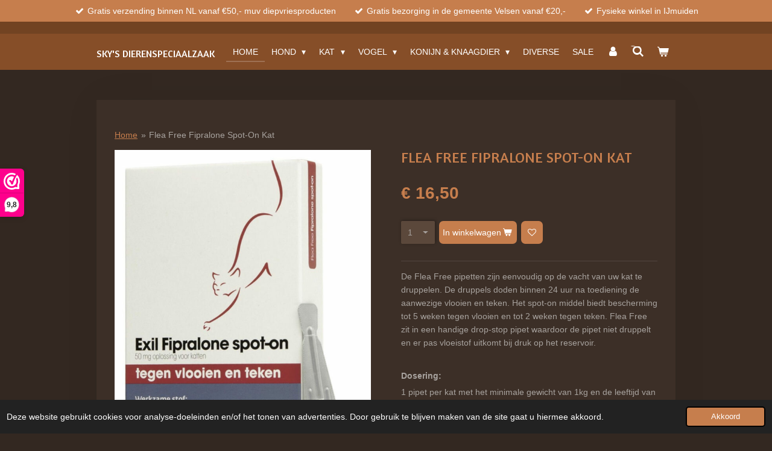

--- FILE ---
content_type: text/html; charset=UTF-8
request_url: https://www.skysdierenspeciaalzaak.nl/product/444930/flea-free-fipralone-spot-on-kat
body_size: 20296
content:
<!DOCTYPE html>
<html lang="nl">
    <head>
        <meta http-equiv="Content-Type" content="text/html; charset=utf-8">
        <meta name="viewport" content="width=device-width, initial-scale=1.0, maximum-scale=5.0">
        <meta http-equiv="X-UA-Compatible" content="IE=edge">
        <link rel="canonical" href="https://www.skysdierenspeciaalzaak.nl/product/444930/flea-free-fipralone-spot-on-kat">
        <link rel="sitemap" type="application/xml" href="https://www.skysdierenspeciaalzaak.nl/sitemap.xml">
        <meta property="og:title" content="Flea Free Fipralone Spot-On Kat | Sky&#039;s Dierenspeciaalzaak">
        <meta property="og:url" content="https://www.skysdierenspeciaalzaak.nl/product/444930/flea-free-fipralone-spot-on-kat">
        <base href="https://www.skysdierenspeciaalzaak.nl/">
        <meta name="description" property="og:description" content="De Flea Free pipetten zijn eenvoudig op de vacht van uw kat te druppelen. De druppels doden binnen 24 uur na toediening de aanwezige vlooien en teken. Het spot-on middel biedt bescherming tot 5 weken tegen vlooien en tot 2 weken tegen teken. Flea Free zit in een handige drop-stop pipet waardoor de pipet niet druppelt en er pas vloeistof uitkomt bij druk op het reservoir.
&amp;nbsp;
Dosering:
1 pipet per kat met het minimale gewicht van 1kg en de leeftijd van 2 maanden.
&amp;nbsp;
Gebruik:
Strijk de haren tussen de schouderbladen aan de kant en duw de pipet uit op de huid van de kat.
&amp;nbsp;
Let op: Naast het gebruik van een bestrijdingsmiddel bij uw viervoeter is het reinigen van de omgeving erg belangrijk. Slechts 5% van de vlooienbesmetting bevindt zich op uw huisdier(en). Het gebruik van een omgevingsspray kan hierbij helpen. Grondig stofzuigen en het wassen van manden en kleden op hoge temperatuur is hierbij belangrijk. Afhankelijk van de ernst van de besmetting kan het langere tijd duren voordat een vlooienprobleem volledig onder controle is.">
                <script nonce="9541312df97967e3f219f34417e43a78">
            
            window.JOUWWEB = window.JOUWWEB || {};
            window.JOUWWEB.application = window.JOUWWEB.application || {};
            window.JOUWWEB.application = {"backends":[{"domain":"jouwweb.nl","freeDomain":"jouwweb.site"},{"domain":"webador.com","freeDomain":"webadorsite.com"},{"domain":"webador.de","freeDomain":"webadorsite.com"},{"domain":"webador.fr","freeDomain":"webadorsite.com"},{"domain":"webador.es","freeDomain":"webadorsite.com"},{"domain":"webador.it","freeDomain":"webadorsite.com"},{"domain":"jouwweb.be","freeDomain":"jouwweb.site"},{"domain":"webador.ie","freeDomain":"webadorsite.com"},{"domain":"webador.co.uk","freeDomain":"webadorsite.com"},{"domain":"webador.at","freeDomain":"webadorsite.com"},{"domain":"webador.be","freeDomain":"webadorsite.com"},{"domain":"webador.ch","freeDomain":"webadorsite.com"},{"domain":"webador.ch","freeDomain":"webadorsite.com"},{"domain":"webador.mx","freeDomain":"webadorsite.com"},{"domain":"webador.com","freeDomain":"webadorsite.com"},{"domain":"webador.dk","freeDomain":"webadorsite.com"},{"domain":"webador.se","freeDomain":"webadorsite.com"},{"domain":"webador.no","freeDomain":"webadorsite.com"},{"domain":"webador.fi","freeDomain":"webadorsite.com"},{"domain":"webador.ca","freeDomain":"webadorsite.com"},{"domain":"webador.ca","freeDomain":"webadorsite.com"},{"domain":"webador.pl","freeDomain":"webadorsite.com"},{"domain":"webador.com.au","freeDomain":"webadorsite.com"},{"domain":"webador.nz","freeDomain":"webadorsite.com"}],"editorLocale":"nl-NL","editorTimezone":"Europe\/Amsterdam","editorLanguage":"nl","analytics4TrackingId":"G-E6PZPGE4QM","analyticsDimensions":[],"backendDomain":"www.jouwweb.nl","backendShortDomain":"jouwweb.nl","backendKey":"jouwweb-nl","freeWebsiteDomain":"jouwweb.site","noSsl":false,"build":{"reference":"6cc8a91"},"linkHostnames":["www.jouwweb.nl","www.webador.com","www.webador.de","www.webador.fr","www.webador.es","www.webador.it","www.jouwweb.be","www.webador.ie","www.webador.co.uk","www.webador.at","www.webador.be","www.webador.ch","fr.webador.ch","www.webador.mx","es.webador.com","www.webador.dk","www.webador.se","www.webador.no","www.webador.fi","www.webador.ca","fr.webador.ca","www.webador.pl","www.webador.com.au","www.webador.nz"],"assetsUrl":"https:\/\/assets.jwwb.nl","loginUrl":"https:\/\/www.jouwweb.nl\/inloggen","publishUrl":"https:\/\/www.jouwweb.nl\/v2\/website\/1029848\/publish-proxy","adminUserOrIp":false,"pricing":{"plans":{"lite":{"amount":"700","currency":"EUR"},"pro":{"amount":"1200","currency":"EUR"},"business":{"amount":"2400","currency":"EUR"}},"yearlyDiscount":{"price":{"amount":"4800","currency":"EUR"},"ratio":0.17,"percent":"17%","discountPrice":{"amount":"4800","currency":"EUR"},"termPricePerMonth":{"amount":"2400","currency":"EUR"},"termPricePerYear":{"amount":"24000","currency":"EUR"}}},"hcUrl":{"add-product-variants":"https:\/\/help.jouwweb.nl\/hc\/nl\/articles\/28594307773201","basic-vs-advanced-shipping":"https:\/\/help.jouwweb.nl\/hc\/nl\/articles\/28594268794257","html-in-head":"https:\/\/help.jouwweb.nl\/hc\/nl\/articles\/28594336422545","link-domain-name":"https:\/\/help.jouwweb.nl\/hc\/nl\/articles\/28594325307409","optimize-for-mobile":"https:\/\/help.jouwweb.nl\/hc\/nl\/articles\/28594312927121","seo":"https:\/\/help.jouwweb.nl\/hc\/nl\/sections\/28507243966737","transfer-domain-name":"https:\/\/help.jouwweb.nl\/hc\/nl\/articles\/28594325232657","website-not-secure":"https:\/\/help.jouwweb.nl\/hc\/nl\/articles\/28594252935825"}};
            window.JOUWWEB.brand = {"type":"jouwweb","name":"JouwWeb","domain":"JouwWeb.nl","supportEmail":"support@jouwweb.nl"};
                    
                window.JOUWWEB = window.JOUWWEB || {};
                window.JOUWWEB.websiteRendering = {"locale":"nl-NL","timezone":"Europe\/Amsterdam","routes":{"api\/upload\/product-field":"\/_api\/upload\/product-field","checkout\/cart":"\/winkelwagen","payment":"\/bestelling-afronden\/:publicOrderId","payment\/forward":"\/bestelling-afronden\/:publicOrderId\/forward","public-order":"\/bestelling\/:publicOrderId","checkout\/authorize":"\/winkelwagen\/authorize\/:gateway","wishlist":"\/verlanglijst"}};
                                                    window.JOUWWEB.website = {"id":1029848,"locale":"nl-NL","enabled":true,"title":"Sky's Dierenspeciaalzaak","hasTitle":true,"roleOfLoggedInUser":null,"ownerLocale":"nl-NL","plan":"business","freeWebsiteDomain":"jouwweb.site","backendKey":"jouwweb-nl","currency":"EUR","defaultLocale":"nl-NL","url":"https:\/\/www.skysdierenspeciaalzaak.nl\/","homepageSegmentId":3951745,"category":"webshop","isOffline":false,"isPublished":true,"locales":["nl-NL"],"allowed":{"ads":false,"credits":true,"externalLinks":true,"slideshow":true,"customDefaultSlideshow":true,"hostedAlbums":true,"moderators":true,"mailboxQuota":10,"statisticsVisitors":true,"statisticsDetailed":true,"statisticsMonths":-1,"favicon":true,"password":true,"freeDomains":0,"freeMailAccounts":1,"canUseLanguages":false,"fileUpload":true,"legacyFontSize":false,"webshop":true,"products":-1,"imageText":false,"search":true,"audioUpload":true,"videoUpload":5000,"allowDangerousForms":false,"allowHtmlCode":true,"mobileBar":true,"sidebar":false,"poll":false,"allowCustomForms":true,"allowBusinessListing":true,"allowCustomAnalytics":true,"allowAccountingLink":true,"digitalProducts":true,"sitemapElement":true},"mobileBar":{"enabled":true,"theme":"accent","email":{"active":true,"value":"info@skysdierenspeciaalzaak.nl"},"location":{"active":true,"value":"Plein 1945 53, IJmuiden"},"phone":{"active":true,"value":"+31255201821"},"whatsapp":{"active":true,"value":"+31255201821"},"social":{"active":true,"network":"facebook","value":"skysdierenspeciaalzaak"}},"webshop":{"enabled":true,"currency":"EUR","taxEnabled":true,"taxInclusive":true,"vatDisclaimerVisible":false,"orderNotice":"<p>Woont u in de gemeente Velsen? Wij bezorgen uw bestelling met een minimale besteding van &euro;20,- gratis bij u thuis. Kies voor thuisbezorging. Wij bellen of mailen u voor een afspraak.<br \/><br \/>Indien u speciale wensen heeft kunt u deze doorgeven via het Opmerkingen-veld in de laatste stap.<\/p>","orderConfirmation":"<p>Hartelijk bedankt voor uw bestelling! U ontvangt zo spoedig mogelijk bericht van ons over de afhandeling van uw bestelling.<\/p>","freeShipping":true,"freeShippingAmount":"50.00","shippingDisclaimerVisible":false,"pickupAllowed":true,"couponAllowed":true,"detailsPageAvailable":true,"socialMediaVisible":true,"termsPage":3960272,"termsPageUrl":"\/algemene-voorwaarden","extraTerms":"<p>Door op de bestelknop te klikken gaat u akkoord met de betaalverplichting<\/p>","pricingVisible":true,"orderButtonVisible":true,"shippingAdvanced":true,"shippingAdvancedBackEnd":true,"soldOutVisible":true,"backInStockNotificationEnabled":true,"canAddProducts":true,"nextOrderNumber":1848,"allowedServicePoints":["dhl"],"sendcloudConfigured":false,"sendcloudFallbackPublicKey":"a3d50033a59b4a598f1d7ce7e72aafdf","taxExemptionAllowed":true,"invoiceComment":null,"emptyCartVisible":true,"minimumOrderPrice":null,"productNumbersEnabled":true,"wishlistEnabled":true,"hideTaxOnCart":false},"isTreatedAsWebshop":true};                            window.JOUWWEB.cart = {"products":[],"coupon":null,"shippingCountryCode":null,"shippingChoice":null,"breakdown":[]};                            window.JOUWWEB.scripts = ["website-rendering\/webshop"];                        window.parent.JOUWWEB.colorPalette = window.JOUWWEB.colorPalette;
        </script>
                <title>Flea Free Fipralone Spot-On Kat | Sky&#039;s Dierenspeciaalzaak</title>
                                            <link href="https://primary.jwwb.nl/public/q/q/o/temp-ijyxdgyrltusmlxqmipz/touch-icon-iphone.png?bust=1546512487" rel="apple-touch-icon" sizes="60x60">                                                <link href="https://primary.jwwb.nl/public/q/q/o/temp-ijyxdgyrltusmlxqmipz/touch-icon-ipad.png?bust=1546512487" rel="apple-touch-icon" sizes="76x76">                                                <link href="https://primary.jwwb.nl/public/q/q/o/temp-ijyxdgyrltusmlxqmipz/touch-icon-iphone-retina.png?bust=1546512487" rel="apple-touch-icon" sizes="120x120">                                                <link href="https://primary.jwwb.nl/public/q/q/o/temp-ijyxdgyrltusmlxqmipz/touch-icon-ipad-retina.png?bust=1546512487" rel="apple-touch-icon" sizes="152x152">                                                <link href="https://primary.jwwb.nl/public/q/q/o/temp-ijyxdgyrltusmlxqmipz/favicon.png?bust=1546512487" rel="shortcut icon">                                                <link href="https://primary.jwwb.nl/public/q/q/o/temp-ijyxdgyrltusmlxqmipz/favicon.png?bust=1546512487" rel="icon">                                        <meta property="og:image" content="https&#x3A;&#x2F;&#x2F;primary.jwwb.nl&#x2F;public&#x2F;q&#x2F;q&#x2F;o&#x2F;temp-ijyxdgyrltusmlxqmipz&#x2F;48h2i7&#x2F;5c8fa7d0ec.png">
                                    <meta name="twitter:card" content="summary_large_image">
                        <meta property="twitter:image" content="https&#x3A;&#x2F;&#x2F;primary.jwwb.nl&#x2F;public&#x2F;q&#x2F;q&#x2F;o&#x2F;temp-ijyxdgyrltusmlxqmipz&#x2F;48h2i7&#x2F;5c8fa7d0ec.png">
                                                    <meta name="google-site-verification" content="QqtsI4CYOjvobtdWGb7hhdiRL7nzOEtMzzqGQ2oUmrs">
     
<script>(function(n,r){var e=document.createElement("script");e.async=!0,e.src=n+"/sidebar.js?id="+r+"&c="+c(10,r);var t=document.getElementsByTagName("script")[0];t.parentNode.insertBefore(e,t);function c(s,i){var o=Date.now(),a=s*6e4,_=(Math.sin(i)||0)*a;return Math.floor((o+_)/a)}})("https://dashboard.webwinkelkeur.nl",1211981);</script>

<script id="piggy-widget" data-widget-id="323" src="https://widget.piggy.eu/widget.js" defer></script>

                            <script src="https://www.googletagmanager.com/gtag/js?id=UA-35101587-1" nonce="9541312df97967e3f219f34417e43a78" data-turbo-track="reload" async></script>
<script src="https://plausible.io/js/script.manual.js" nonce="9541312df97967e3f219f34417e43a78" data-turbo-track="reload" defer data-domain="shard23.jouwweb.nl"></script>
<link rel="stylesheet" type="text/css" href="https://gfonts.jwwb.nl/css?display=fallback&amp;family=Amaranth%3A400%2C700%2C400italic%2C700italic" nonce="9541312df97967e3f219f34417e43a78" data-turbo-track="dynamic">
<script src="https://assets.jwwb.nl/assets/build/website-rendering/nl-NL.js?bust=af8dcdef13a1895089e9" nonce="9541312df97967e3f219f34417e43a78" data-turbo-track="reload" defer></script>
<script src="https://assets.jwwb.nl/assets/website-rendering/runtime.cee983c75391f900fb05.js?bust=4ce5de21b577bc4120dd" nonce="9541312df97967e3f219f34417e43a78" data-turbo-track="reload" defer></script>
<script src="https://assets.jwwb.nl/assets/website-rendering/812.881ee67943804724d5af.js?bust=78ab7ad7d6392c42d317" nonce="9541312df97967e3f219f34417e43a78" data-turbo-track="reload" defer></script>
<script src="https://assets.jwwb.nl/assets/website-rendering/main.6f3b76e6daa809beb5d3.js?bust=4fe49ad11687c7986bba" nonce="9541312df97967e3f219f34417e43a78" data-turbo-track="reload" defer></script>
<link rel="preload" href="https://assets.jwwb.nl/assets/website-rendering/styles.b83234e565c3f5d36f30.css?bust=04d802c8a3278e841c1d" as="style">
<link rel="preload" href="https://assets.jwwb.nl/assets/website-rendering/fonts/icons-website-rendering/font/website-rendering.woff2?bust=bd2797014f9452dadc8e" as="font" crossorigin>
<link rel="preconnect" href="https://gfonts.jwwb.nl">
<link rel="stylesheet" type="text/css" href="https://assets.jwwb.nl/assets/website-rendering/styles.b83234e565c3f5d36f30.css?bust=04d802c8a3278e841c1d" nonce="9541312df97967e3f219f34417e43a78" data-turbo-track="dynamic">
<link rel="preconnect" href="https://assets.jwwb.nl">
<link rel="preconnect" href="https://www.google-analytics.com">
<link rel="stylesheet" type="text/css" href="https://primary.jwwb.nl/public/q/q/o/temp-ijyxdgyrltusmlxqmipz/style.css?bust=1769073145" nonce="9541312df97967e3f219f34417e43a78" data-turbo-track="dynamic">    </head>
    <body
        id="top"
        class="jw-is-no-slideshow jw-header-is-text jw-is-segment-product jw-is-frontend jw-is-no-sidebar jw-is-messagebar jw-is-no-touch-device jw-is-no-mobile"
                                    data-jouwweb-page="444930"
                                                data-jouwweb-segment-id="444930"
                                                data-jouwweb-segment-type="product"
                                                data-template-threshold="960"
                                                data-template-name="manicure&#x7C;variation_2"
                            itemscope
        itemtype="https://schema.org/Product"
    >
                                    <meta itemprop="url" content="https://www.skysdierenspeciaalzaak.nl/product/444930/flea-free-fipralone-spot-on-kat">
        <a href="#main-content" class="jw-skip-link">
            Ga direct naar de hoofdinhoud        </a>
        <div class="jw-background"></div>
        <div class="jw-body">
            <div class="jw-mobile-menu jw-mobile-is-text js-mobile-menu">
            <button
            type="button"
            class="jw-mobile-menu__button jw-mobile-toggle"
            aria-label="Open / sluit menu"
        >
            <span class="jw-icon-burger"></span>
        </button>
        <div class="jw-mobile-header jw-mobile-header--text">
        <a            class="jw-mobile-header-content"
                            href="/"
                        >
                                        <div class="jw-mobile-text">
                    <span style="display: inline-block; font-size: 16px;">Sky's <span style="font-size: 100%;">dierenspeciaalzaak</span></span>                </div>
                    </a>
    </div>

        <a
        href="/winkelwagen"
        class="jw-mobile-menu__button jw-mobile-header-cart"
        aria-label="Bekijk winkelwagen"
    >
        <span class="jw-icon-badge-wrapper">
            <span class="website-rendering-icon-basket" aria-hidden="true"></span>
            <span class="jw-icon-badge hidden" aria-hidden="true"></span>
        </span>
    </a>
    
    </div>
    <div class="jw-mobile-menu-search jw-mobile-menu-search--hidden">
        <form
            action="/zoeken"
            method="get"
            class="jw-mobile-menu-search__box"
        >
            <input
                type="text"
                name="q"
                value=""
                placeholder="Zoeken..."
                class="jw-mobile-menu-search__input"
                aria-label="Zoeken"
            >
            <button type="submit" class="jw-btn jw-btn--style-flat jw-mobile-menu-search__button" aria-label="Zoeken">
                <span class="website-rendering-icon-search" aria-hidden="true"></span>
            </button>
            <button type="button" class="jw-btn jw-btn--style-flat jw-mobile-menu-search__button js-cancel-search" aria-label="Zoekopdracht annuleren">
                <span class="website-rendering-icon-cancel" aria-hidden="true"></span>
            </button>
        </form>
    </div>
            <div class="message-bar message-bar--accent"><div class="message-bar__container"><ul class="message-bar-usps"><li class="message-bar-usps__item"><i class="website-rendering-icon-ok"></i><span>Gratis verzending binnen NL vanaf €50,- muv diepvriesproducten</span></li><li class="message-bar-usps__item"><i class="website-rendering-icon-ok"></i><span>Gratis bezorging in de gemeente Velsen vanaf €20,-</span></li><li class="message-bar-usps__item"><i class="website-rendering-icon-ok"></i><span>Fysieke winkel in IJmuiden</span></li></ul></div></div><header class="header">
    <div class="header-top"></div>
    <div class="inner jw-menu-collapse js-topbar-content-container">
        <div class="jw-header-logo">
        <div
    class="jw-header jw-header-title-container jw-header-text jw-header-text-toggle"
    data-stylable="true"
>
    <a        id="jw-header-title"
        class="jw-header-title"
                    href="/"
            >
        <span style="display: inline-block; font-size: 16px;">Sky's <span style="font-size: 100%;">dierenspeciaalzaak</span></span>    </a>
</div>
</div>
        <nav class="menu jw-menu-copy">
            <ul
    id="jw-menu"
    class="jw-menu jw-menu-horizontal"
            >
            <li
    class="jw-menu-item jw-menu-is-active"
>
        <a        class="jw-menu-link js-active-menu-item"
        href="/"                                            data-page-link-id="3951745"
                            >
                <span class="">
            Home        </span>
            </a>
                </li>
            <li
    class="jw-menu-item jw-menu-has-submenu"
>
        <a        class="jw-menu-link"
        href="/hond"                                            data-page-link-id="3951826"
                            >
                <span class="">
            Hond        </span>
                    <span class="jw-arrow jw-arrow-toplevel"></span>
            </a>
                    <ul
            class="jw-submenu"
                    >
                            <li
    class="jw-menu-item jw-menu-has-submenu"
>
        <a        class="jw-menu-link"
        href="/hond/brokken"                                            data-page-link-id="3953485"
                            >
                <span class="">
            Brokken        </span>
                    <span class="jw-arrow"></span>
            </a>
                    <ul
            class="jw-submenu"
                    >
                            <li
    class="jw-menu-item"
>
        <a        class="jw-menu-link"
        href="/hond/brokken/amanova-1"                                            data-page-link-id="30068854"
                            >
                <span class="">
            Amanova        </span>
            </a>
                </li>
                            <li
    class="jw-menu-item"
>
        <a        class="jw-menu-link"
        href="/hond/brokken/barca"                                            data-page-link-id="8812180"
                            >
                <span class="">
            Barca        </span>
            </a>
                </li>
                            <li
    class="jw-menu-item"
>
        <a        class="jw-menu-link"
        href="/hond/brokken/brit"                                            data-page-link-id="3953498"
                            >
                <span class="">
            Brit        </span>
            </a>
                </li>
                            <li
    class="jw-menu-item"
>
        <a        class="jw-menu-link"
        href="/hond/brokken/carocroc"                                            data-page-link-id="3953503"
                            >
                <span class="">
            Carocroc        </span>
            </a>
                </li>
                            <li
    class="jw-menu-item"
>
        <a        class="jw-menu-link"
        href="/hond/brokken/carnilove"                                            data-page-link-id="3953495"
                            >
                <span class="">
            Carnilove        </span>
            </a>
                </li>
                            <li
    class="jw-menu-item"
>
        <a        class="jw-menu-link"
        href="/hond/brokken/carnis-3"                                            data-page-link-id="4756741"
                            >
                <span class="">
            Carnis        </span>
            </a>
                </li>
                            <li
    class="jw-menu-item"
>
        <a        class="jw-menu-link"
        href="/hond/brokken/cavom"                                            data-page-link-id="5121054"
                            >
                <span class="">
            Cavom        </span>
            </a>
                </li>
                            <li
    class="jw-menu-item"
>
        <a        class="jw-menu-link"
        href="/hond/brokken/darf-1"                                            data-page-link-id="4410444"
                            >
                <span class="">
            Darf        </span>
            </a>
                </li>
                            <li
    class="jw-menu-item"
>
        <a        class="jw-menu-link"
        href="/hond/brokken/dog-lovers-gold"                                            data-page-link-id="16141750"
                            >
                <span class="">
            Dog Lovers Gold        </span>
            </a>
                </li>
                            <li
    class="jw-menu-item"
>
        <a        class="jw-menu-link"
        href="/hond/brokken/farm-food"                                            data-page-link-id="3953502"
                            >
                <span class="">
            Farm Food        </span>
            </a>
                </li>
                            <li
    class="jw-menu-item"
>
        <a        class="jw-menu-link"
        href="/hond/brokken/kivo-1"                                            data-page-link-id="13356287"
                            >
                <span class="">
            Kivo        </span>
            </a>
                </li>
                            <li
    class="jw-menu-item"
>
        <a        class="jw-menu-link"
        href="/hond/brokken/sky-s-grain-free"                                            data-page-link-id="9224735"
                            >
                <span class="">
            Sky&#039;s Grain Free        </span>
            </a>
                </li>
                            <li
    class="jw-menu-item"
>
        <a        class="jw-menu-link"
        href="/hond/brokken/sky-s-special"                                            data-page-link-id="6425167"
                            >
                <span class="">
            Sky&#039;s Special        </span>
            </a>
                </li>
                            <li
    class="jw-menu-item"
>
        <a        class="jw-menu-link"
        href="/hond/brokken/ydolo"                                            data-page-link-id="21853041"
                            >
                <span class="">
            YDOLO        </span>
            </a>
                </li>
                    </ul>
        </li>
                            <li
    class="jw-menu-item jw-menu-has-submenu"
>
        <a        class="jw-menu-link"
        href="/hond/kvv"                                            data-page-link-id="4030022"
                            >
                <span class="">
            KVV        </span>
                    <span class="jw-arrow"></span>
            </a>
                    <ul
            class="jw-submenu"
                    >
                            <li
    class="jw-menu-item"
>
        <a        class="jw-menu-link"
        href="/hond/kvv/buddy-s"                                            data-page-link-id="4030025"
                            >
                <span class="">
            Buddy&#039;s        </span>
            </a>
                </li>
                            <li
    class="jw-menu-item"
>
        <a        class="jw-menu-link"
        href="/hond/kvv/carnibest"                                            data-page-link-id="30898642"
                            >
                <span class="">
            Carnibest        </span>
            </a>
                </li>
                            <li
    class="jw-menu-item"
>
        <a        class="jw-menu-link"
        href="/hond/kvv/carnis"                                            data-page-link-id="4030027"
                            >
                <span class="">
            Carnis        </span>
            </a>
                </li>
                            <li
    class="jw-menu-item"
>
        <a        class="jw-menu-link"
        href="/hond/kvv/darf"                                            data-page-link-id="4030030"
                            >
                <span class="">
            Darf        </span>
            </a>
                </li>
                            <li
    class="jw-menu-item"
>
        <a        class="jw-menu-link"
        href="/hond/kvv/energique"                                            data-page-link-id="5059084"
                            >
                <span class="">
            Energique        </span>
            </a>
                </li>
                            <li
    class="jw-menu-item"
>
        <a        class="jw-menu-link"
        href="/hond/kvv/farm-food-1"                                            data-page-link-id="4030035"
                            >
                <span class="">
            Farm Food        </span>
            </a>
                </li>
                            <li
    class="jw-menu-item"
>
        <a        class="jw-menu-link"
        href="/hond/kvv/kivo"                                            data-page-link-id="9681723"
                            >
                <span class="">
            Kivo        </span>
            </a>
                </li>
                    </ul>
        </li>
                            <li
    class="jw-menu-item"
>
        <a        class="jw-menu-link"
        href="/hond/natvoer-gestoomde-worsten"                                            data-page-link-id="4030053"
                            >
                <span class="">
            Natvoer/Gestoomde Worsten        </span>
            </a>
                </li>
                            <li
    class="jw-menu-item jw-menu-has-submenu"
>
        <a        class="jw-menu-link"
        href="/hond/snacks"                                            data-page-link-id="3951829"
                            >
                <span class="">
            Snacks        </span>
                    <span class="jw-arrow"></span>
            </a>
                    <ul
            class="jw-submenu"
                    >
                            <li
    class="jw-menu-item"
>
        <a        class="jw-menu-link"
        href="/hond/snacks/combi"                                            data-page-link-id="4131734"
                            >
                <span class="">
            Combi        </span>
            </a>
                </li>
                            <li
    class="jw-menu-item"
>
        <a        class="jw-menu-link"
        href="/hond/snacks/eend"                                            data-page-link-id="4131709"
                            >
                <span class="">
            Eend        </span>
            </a>
                </li>
                            <li
    class="jw-menu-item"
>
        <a        class="jw-menu-link"
        href="/hond/snacks/gans"                                            data-page-link-id="4131721"
                            >
                <span class="">
            Gans        </span>
            </a>
                </li>
                            <li
    class="jw-menu-item"
>
        <a        class="jw-menu-link"
        href="/hond/snacks/geit"                                            data-page-link-id="4131722"
                            >
                <span class="">
            Geit        </span>
            </a>
                </li>
                            <li
    class="jw-menu-item"
>
        <a        class="jw-menu-link"
        href="/hond/snacks/kalkoen"                                            data-page-link-id="4131727"
                            >
                <span class="">
            Kalkoen        </span>
            </a>
                </li>
                            <li
    class="jw-menu-item"
>
        <a        class="jw-menu-link"
        href="/hond/snacks/kameel"                                            data-page-link-id="4267795"
                            >
                <span class="">
            Kameel        </span>
            </a>
                </li>
                            <li
    class="jw-menu-item"
>
        <a        class="jw-menu-link"
        href="/hond/snacks/kip"                                            data-page-link-id="4131712"
                            >
                <span class="">
            Kip        </span>
            </a>
                </li>
                            <li
    class="jw-menu-item"
>
        <a        class="jw-menu-link"
        href="/hond/snacks/konijn"                                            data-page-link-id="4131717"
                            >
                <span class="">
            Konijn        </span>
            </a>
                </li>
                            <li
    class="jw-menu-item"
>
        <a        class="jw-menu-link"
        href="/hond/snacks/lam-schaap"                                            data-page-link-id="4131707"
                            >
                <span class="">
            Lam/Schaap        </span>
            </a>
                </li>
                            <li
    class="jw-menu-item"
>
        <a        class="jw-menu-link"
        href="/hond/snacks/paard"                                            data-page-link-id="4131708"
                            >
                <span class="">
            Paard        </span>
            </a>
                </li>
                            <li
    class="jw-menu-item"
>
        <a        class="jw-menu-link"
        href="/hond/snacks/ree-hert"                                            data-page-link-id="4131716"
                            >
                <span class="">
            Ree/Hert        </span>
            </a>
                </li>
                            <li
    class="jw-menu-item"
>
        <a        class="jw-menu-link"
        href="/hond/snacks/rund-buffel"                                            data-page-link-id="4131705"
                            >
                <span class="">
            Rund/Buffel        </span>
            </a>
                </li>
                            <li
    class="jw-menu-item"
>
        <a        class="jw-menu-link"
        href="/hond/snacks/struisvogel"                                            data-page-link-id="4131733"
                            >
                <span class="">
            Struisvogel        </span>
            </a>
                </li>
                            <li
    class="jw-menu-item"
>
        <a        class="jw-menu-link"
        href="/hond/snacks/varken"                                            data-page-link-id="4131711"
                            >
                <span class="">
            Varken        </span>
            </a>
                </li>
                            <li
    class="jw-menu-item"
>
        <a        class="jw-menu-link"
        href="/hond/snacks/vegetarisch"                                            data-page-link-id="4131930"
                            >
                <span class="">
            Vegetarisch        </span>
            </a>
                </li>
                            <li
    class="jw-menu-item"
>
        <a        class="jw-menu-link"
        href="/hond/snacks/vis"                                            data-page-link-id="4131728"
                            >
                <span class="">
            Vis        </span>
            </a>
                </li>
                            <li
    class="jw-menu-item"
>
        <a        class="jw-menu-link"
        href="/hond/snacks/wild-zwijn"                                            data-page-link-id="4131730"
                            >
                <span class="">
            Wild Zwijn        </span>
            </a>
                </li>
                    </ul>
        </li>
                            <li
    class="jw-menu-item"
>
        <a        class="jw-menu-link"
        href="/hond/taarten-cupcakes-zelf-bakken"                                            data-page-link-id="4706481"
                            >
                <span class="">
            Taarten, Cupcakes &amp; Zelf bakken        </span>
            </a>
                </li>
                            <li
    class="jw-menu-item"
>
        <a        class="jw-menu-link"
        href="/hond/drink-voerbakken"                                            data-page-link-id="3964228"
                            >
                <span class="">
            Drink- &amp; Voerbakken        </span>
            </a>
                </li>
                            <li
    class="jw-menu-item jw-menu-has-submenu"
>
        <a        class="jw-menu-link"
        href="/hond/halsbanden-tuigen-lijnen"                                            data-page-link-id="3965546"
                            >
                <span class="">
            Halsbanden, Tuigen &amp; Lijnen        </span>
                    <span class="jw-arrow"></span>
            </a>
                    <ul
            class="jw-submenu"
                    >
                            <li
    class="jw-menu-item"
>
        <a        class="jw-menu-link"
        href="/hond/halsbanden-tuigen-lijnen/halsbanden"                                            data-page-link-id="8707792"
                            >
                <span class="">
            Halsbanden        </span>
            </a>
                </li>
                            <li
    class="jw-menu-item"
>
        <a        class="jw-menu-link"
        href="/hond/halsbanden-tuigen-lijnen/tuigen"                                            data-page-link-id="8707793"
                            >
                <span class="">
            Tuigen        </span>
            </a>
                </li>
                            <li
    class="jw-menu-item"
>
        <a        class="jw-menu-link"
        href="/hond/halsbanden-tuigen-lijnen/lijnen"                                            data-page-link-id="8707794"
                            >
                <span class="">
            Lijnen        </span>
            </a>
                </li>
                    </ul>
        </li>
                            <li
    class="jw-menu-item"
>
        <a        class="jw-menu-link"
        href="/hond/jassen"                                            data-page-link-id="4615854"
                            >
                <span class="">
            Jassen        </span>
            </a>
                </li>
                            <li
    class="jw-menu-item"
>
        <a        class="jw-menu-link"
        href="/hond/training-reizen"                                            data-page-link-id="3972901"
                            >
                <span class="">
            Training &amp; Reizen        </span>
            </a>
                </li>
                            <li
    class="jw-menu-item"
>
        <a        class="jw-menu-link"
        href="/hond/speelgoed"                                            data-page-link-id="3951835"
                            >
                <span class="">
            Speelgoed        </span>
            </a>
                </li>
                            <li
    class="jw-menu-item"
>
        <a        class="jw-menu-link"
        href="/hond/denkspellen"                                            data-page-link-id="4160811"
                            >
                <span class="">
            Denkspellen        </span>
            </a>
                </li>
                            <li
    class="jw-menu-item"
>
        <a        class="jw-menu-link"
        href="/hond/zomer-verkoeling"                                            data-page-link-id="5706918"
                            >
                <span class="">
            Zomer/Verkoeling        </span>
            </a>
                </li>
                            <li
    class="jw-menu-item"
>
        <a        class="jw-menu-link"
        href="/hond/manden-kussens"                                            data-page-link-id="3953829"
                            >
                <span class="">
            Manden &amp; Kussens        </span>
            </a>
                </li>
                            <li
    class="jw-menu-item"
>
        <a        class="jw-menu-link"
        href="/hond/verzorging"                                            data-page-link-id="3962063"
                            >
                <span class="">
            Verzorging        </span>
            </a>
                </li>
                            <li
    class="jw-menu-item"
>
        <a        class="jw-menu-link"
        href="/hond/tondeuses"                                            data-page-link-id="5321240"
                            >
                <span class="">
            Tondeuses        </span>
            </a>
                </li>
                            <li
    class="jw-menu-item"
>
        <a        class="jw-menu-link"
        href="/hond/apotheek"                                            data-page-link-id="4072454"
                            >
                <span class="">
            Apotheek        </span>
            </a>
                </li>
                            <li
    class="jw-menu-item"
>
        <a        class="jw-menu-link"
        href="/hond/supplementen"                                            data-page-link-id="4072499"
                            >
                <span class="">
            Supplementen        </span>
            </a>
                </li>
                    </ul>
        </li>
            <li
    class="jw-menu-item jw-menu-has-submenu"
>
        <a        class="jw-menu-link"
        href="/kat"                                            data-page-link-id="3953823"
                            >
                <span class="">
            Kat        </span>
                    <span class="jw-arrow jw-arrow-toplevel"></span>
            </a>
                    <ul
            class="jw-submenu"
                    >
                            <li
    class="jw-menu-item jw-menu-has-submenu"
>
        <a        class="jw-menu-link"
        href="/kat/brokken-1"                                            data-page-link-id="3953824"
                            >
                <span class="">
            Brokken        </span>
                    <span class="jw-arrow"></span>
            </a>
                    <ul
            class="jw-submenu"
                    >
                            <li
    class="jw-menu-item"
>
        <a        class="jw-menu-link"
        href="/kat/brokken-1/amanova"                                            data-page-link-id="26025804"
                            >
                <span class="">
            Amanova        </span>
            </a>
                </li>
                            <li
    class="jw-menu-item"
>
        <a        class="jw-menu-link"
        href="/kat/brokken-1/bozita"                                            data-page-link-id="13970189"
                            >
                <span class="">
            Bozita        </span>
            </a>
                </li>
                            <li
    class="jw-menu-item"
>
        <a        class="jw-menu-link"
        href="/kat/brokken-1/brit-1"                                            data-page-link-id="24015224"
                            >
                <span class="">
            Brit        </span>
            </a>
                </li>
                            <li
    class="jw-menu-item"
>
        <a        class="jw-menu-link"
        href="/kat/brokken-1/carocroc-1"                                            data-page-link-id="3953832"
                            >
                <span class="">
            Carocroc        </span>
            </a>
                </li>
                            <li
    class="jw-menu-item"
>
        <a        class="jw-menu-link"
        href="/kat/brokken-1/carnilove-1"                                            data-page-link-id="3953831"
                            >
                <span class="">
            Carnilove        </span>
            </a>
                </li>
                            <li
    class="jw-menu-item"
>
        <a        class="jw-menu-link"
        href="/kat/brokken-1/carnis-2"                                            data-page-link-id="4756740"
                            >
                <span class="">
            Carnis        </span>
            </a>
                </li>
                            <li
    class="jw-menu-item"
>
        <a        class="jw-menu-link"
        href="/kat/brokken-1/cat-lovers-gold"                                            data-page-link-id="16142446"
                            >
                <span class="">
            Cat Lovers Gold        </span>
            </a>
                </li>
                            <li
    class="jw-menu-item"
>
        <a        class="jw-menu-link"
        href="/kat/brokken-1/clinic-petfood"                                            data-page-link-id="3956471"
                            >
                <span class="">
            Clinic Petfood        </span>
            </a>
                </li>
                            <li
    class="jw-menu-item"
>
        <a        class="jw-menu-link"
        href="/kat/brokken-1/natural-health"                                            data-page-link-id="5548590"
                            >
                <span class="">
            Natural Health        </span>
            </a>
                </li>
                            <li
    class="jw-menu-item"
>
        <a        class="jw-menu-link"
        href="/kat/brokken-1/schesir"                                            data-page-link-id="3953833"
                            >
                <span class="">
            Schesir        </span>
            </a>
                </li>
                            <li
    class="jw-menu-item"
>
        <a        class="jw-menu-link"
        href="/kat/brokken-1/sky-s-special-1"                                            data-page-link-id="6426306"
                            >
                <span class="">
            Sky&#039;s Special        </span>
            </a>
                </li>
                    </ul>
        </li>
                            <li
    class="jw-menu-item jw-menu-has-submenu"
>
        <a        class="jw-menu-link"
        href="/kat/kvv-1"                                            data-page-link-id="4032502"
                            >
                <span class="">
            KVV        </span>
                    <span class="jw-arrow"></span>
            </a>
                    <ul
            class="jw-submenu"
                    >
                            <li
    class="jw-menu-item"
>
        <a        class="jw-menu-link"
        href="/kat/kvv-1/buddy-s-1"                                            data-page-link-id="4032507"
                            >
                <span class="">
            Buddy&#039;s        </span>
            </a>
                </li>
                            <li
    class="jw-menu-item"
>
        <a        class="jw-menu-link"
        href="/kat/kvv-1/carnis-1"                                            data-page-link-id="4033634"
                            >
                <span class="">
            Carnis        </span>
            </a>
                </li>
                            <li
    class="jw-menu-item"
>
        <a        class="jw-menu-link"
        href="/kat/kvv-1/kivo-2"                                            data-page-link-id="16666917"
                            >
                <span class="">
            Kivo        </span>
            </a>
                </li>
                            <li
    class="jw-menu-item"
>
        <a        class="jw-menu-link"
        href="/kat/kvv-1/farm-food-2"                                            data-page-link-id="4032508"
                            >
                <span class="">
            Farm Food        </span>
            </a>
                </li>
                    </ul>
        </li>
                            <li
    class="jw-menu-item"
>
        <a        class="jw-menu-link"
        href="/kat/natvoer-1"                                            data-page-link-id="4032504"
                            >
                <span class="">
            Natvoer        </span>
            </a>
                </li>
                            <li
    class="jw-menu-item jw-menu-has-submenu"
>
        <a        class="jw-menu-link"
        href="/kat/snacks-1"                                            data-page-link-id="3953825"
                            >
                <span class="">
            Snacks        </span>
                    <span class="jw-arrow"></span>
            </a>
                    <ul
            class="jw-submenu"
                    >
                            <li
    class="jw-menu-item"
>
        <a        class="jw-menu-link"
        href="/kat/snacks-1/dieet-blaasgruis"                                            data-page-link-id="4436539"
                            >
                <span class="">
            Dieet / blaasgruis        </span>
            </a>
                </li>
                            <li
    class="jw-menu-item"
>
        <a        class="jw-menu-link"
        href="/kat/snacks-1/eend-1"                                            data-page-link-id="4436534"
                            >
                <span class="">
            Eend        </span>
            </a>
                </li>
                            <li
    class="jw-menu-item"
>
        <a        class="jw-menu-link"
        href="/kat/snacks-1/geit-1"                                            data-page-link-id="16874852"
                            >
                <span class="">
            Geit        </span>
            </a>
                </li>
                            <li
    class="jw-menu-item"
>
        <a        class="jw-menu-link"
        href="/kat/snacks-1/kalkoen-1"                                            data-page-link-id="4441312"
                            >
                <span class="">
            Kalkoen        </span>
            </a>
                </li>
                            <li
    class="jw-menu-item"
>
        <a        class="jw-menu-link"
        href="/kat/snacks-1/kip-1"                                            data-page-link-id="4436532"
                            >
                <span class="">
            Kip        </span>
            </a>
                </li>
                            <li
    class="jw-menu-item"
>
        <a        class="jw-menu-link"
        href="/kat/snacks-1/lam-1"                                            data-page-link-id="4436535"
                            >
                <span class="">
            Lam        </span>
            </a>
                </li>
                            <li
    class="jw-menu-item"
>
        <a        class="jw-menu-link"
        href="/kat/snacks-1/rund-1"                                            data-page-link-id="4436533"
                            >
                <span class="">
            Rund        </span>
            </a>
                </li>
                            <li
    class="jw-menu-item"
>
        <a        class="jw-menu-link"
        href="/kat/snacks-1/vis-1"                                            data-page-link-id="4436531"
                            >
                <span class="">
            Vis        </span>
            </a>
                </li>
                            <li
    class="jw-menu-item"
>
        <a        class="jw-menu-link"
        href="/kat/snacks-1/kattenmelk"                                            data-page-link-id="8075703"
                            >
                <span class="">
            Kattenmelk        </span>
            </a>
                </li>
                    </ul>
        </li>
                            <li
    class="jw-menu-item"
>
        <a        class="jw-menu-link"
        href="/kat/zelf-koekjes-bakken"                                            data-page-link-id="8457748"
                            >
                <span class="">
            Zelf Koekjes Bakken        </span>
            </a>
                </li>
                            <li
    class="jw-menu-item"
>
        <a        class="jw-menu-link"
        href="/kat/drink-voerbakken-1"                                            data-page-link-id="3964227"
                            >
                <span class="">
            Drink- &amp; Voerbakken        </span>
            </a>
                </li>
                            <li
    class="jw-menu-item"
>
        <a        class="jw-menu-link"
        href="/kat/halsbanden-tuigen-1"                                            data-page-link-id="3973950"
                            >
                <span class="">
            Halsbanden &amp; Tuigen        </span>
            </a>
                </li>
                            <li
    class="jw-menu-item"
>
        <a        class="jw-menu-link"
        href="/kat/speelgoed-1"                                            data-page-link-id="3953828"
                            >
                <span class="">
            Speelgoed        </span>
            </a>
                </li>
                            <li
    class="jw-menu-item"
>
        <a        class="jw-menu-link"
        href="/kat/denkspellen-1"                                            data-page-link-id="4840709"
                            >
                <span class="">
            Denkspellen        </span>
            </a>
                </li>
                            <li
    class="jw-menu-item"
>
        <a        class="jw-menu-link"
        href="/kat/krabpalen"                                            data-page-link-id="3951839"
                            >
                <span class="">
            Krabpalen        </span>
            </a>
                </li>
                            <li
    class="jw-menu-item"
>
        <a        class="jw-menu-link"
        href="/kat/manden"                                            data-page-link-id="4043907"
                            >
                <span class="">
            Manden        </span>
            </a>
                </li>
                            <li
    class="jw-menu-item"
>
        <a        class="jw-menu-link"
        href="/kat/kattenbak"                                            data-page-link-id="3962221"
                            >
                <span class="">
            Kattenbak        </span>
            </a>
                </li>
                            <li
    class="jw-menu-item"
>
        <a        class="jw-menu-link"
        href="/kat/kattenbakvulling"                                            data-page-link-id="4181357"
                            >
                <span class="">
            Kattenbakvulling        </span>
            </a>
                </li>
                            <li
    class="jw-menu-item"
>
        <a        class="jw-menu-link"
        href="/kat/reismanden"                                            data-page-link-id="3964030"
                            >
                <span class="">
            Reismanden        </span>
            </a>
                </li>
                            <li
    class="jw-menu-item"
>
        <a        class="jw-menu-link"
        href="/kat/verzorging-1"                                            data-page-link-id="3973613"
                            >
                <span class="">
            Verzorging        </span>
            </a>
                </li>
                            <li
    class="jw-menu-item"
>
        <a        class="jw-menu-link"
        href="/kat/apotheek-1"                                            data-page-link-id="4073018"
                            >
                <span class="">
            Apotheek        </span>
            </a>
                </li>
                            <li
    class="jw-menu-item"
>
        <a        class="jw-menu-link"
        href="/kat/supplementen-1"                                            data-page-link-id="4073065"
                            >
                <span class="">
            Supplementen        </span>
            </a>
                </li>
                    </ul>
        </li>
            <li
    class="jw-menu-item jw-menu-has-submenu"
>
        <a        class="jw-menu-link"
        href="/vogel"                                            data-page-link-id="3983749"
                            >
                <span class="">
            Vogel        </span>
                    <span class="jw-arrow jw-arrow-toplevel"></span>
            </a>
                    <ul
            class="jw-submenu"
                    >
                            <li
    class="jw-menu-item"
>
        <a        class="jw-menu-link"
        href="/vogel/voeding-2"                                            data-page-link-id="3987079"
                            >
                <span class="">
            Voeding        </span>
            </a>
                </li>
                            <li
    class="jw-menu-item"
>
        <a        class="jw-menu-link"
        href="/vogel/snacks-2"                                            data-page-link-id="3983750"
                            >
                <span class="">
            Snacks        </span>
            </a>
                </li>
                            <li
    class="jw-menu-item"
>
        <a        class="jw-menu-link"
        href="/vogel/speelgoed-2"                                            data-page-link-id="3987077"
                            >
                <span class="">
            Speelgoed        </span>
            </a>
                </li>
                            <li
    class="jw-menu-item"
>
        <a        class="jw-menu-link"
        href="/vogel/bodembedekking-1"                                            data-page-link-id="4438071"
                            >
                <span class="">
            Bodembedekking        </span>
            </a>
                </li>
                            <li
    class="jw-menu-item"
>
        <a        class="jw-menu-link"
        href="/vogel/huisvesting"                                            data-page-link-id="3992905"
                            >
                <span class="">
            Huisvesting        </span>
            </a>
                </li>
                            <li
    class="jw-menu-item"
>
        <a        class="jw-menu-link"
        href="/vogel/verzorging-apotheek-2"                                            data-page-link-id="4014652"
                            >
                <span class="">
            Verzorging &amp; Apotheek        </span>
            </a>
                </li>
                            <li
    class="jw-menu-item"
>
        <a        class="jw-menu-link"
        href="/vogel/buitenvogels-insecten"                                            data-page-link-id="3991202"
                            >
                <span class="">
            Buitenvogels &amp; Insecten        </span>
            </a>
                </li>
                    </ul>
        </li>
            <li
    class="jw-menu-item jw-menu-has-submenu"
>
        <a        class="jw-menu-link"
        href="/konijn-knaagdier"                                            data-page-link-id="3994076"
                            >
                <span class="">
            Konijn &amp; Knaagdier        </span>
                    <span class="jw-arrow jw-arrow-toplevel"></span>
            </a>
                    <ul
            class="jw-submenu"
                    >
                            <li
    class="jw-menu-item"
>
        <a        class="jw-menu-link"
        href="/konijn-knaagdier/voeding-3"                                            data-page-link-id="3994077"
                            >
                <span class="">
            Voeding        </span>
            </a>
                </li>
                            <li
    class="jw-menu-item"
>
        <a        class="jw-menu-link"
        href="/konijn-knaagdier/snacks-3"                                            data-page-link-id="3994078"
                            >
                <span class="">
            Snacks        </span>
            </a>
                </li>
                            <li
    class="jw-menu-item"
>
        <a        class="jw-menu-link"
        href="/konijn-knaagdier/bodembedekking"                                            data-page-link-id="3994084"
                            >
                <span class="">
            Bodembedekking        </span>
            </a>
                </li>
                            <li
    class="jw-menu-item"
>
        <a        class="jw-menu-link"
        href="/konijn-knaagdier/huisvesting-1"                                            data-page-link-id="3996341"
                            >
                <span class="">
            Huisvesting        </span>
            </a>
                </li>
                            <li
    class="jw-menu-item"
>
        <a        class="jw-menu-link"
        href="/konijn-knaagdier/speelgoed-3"                                            data-page-link-id="3994082"
                            >
                <span class="">
            Speelgoed        </span>
            </a>
                </li>
                            <li
    class="jw-menu-item"
>
        <a        class="jw-menu-link"
        href="/konijn-knaagdier/verzorging-apotheek-3"                                            data-page-link-id="4014883"
                            >
                <span class="">
            Verzorging &amp; Apotheek        </span>
            </a>
                </li>
                    </ul>
        </li>
            <li
    class="jw-menu-item"
>
        <a        class="jw-menu-link"
        href="/diverse"                                            data-page-link-id="8900115"
                            >
                <span class="">
            Diverse        </span>
            </a>
                </li>
            <li
    class="jw-menu-item"
>
        <a        class="jw-menu-link"
        href="/sale"                                            data-page-link-id="4049728"
                            >
                <span class="">
            Sale        </span>
            </a>
                </li>
            <li
    class="jw-menu-item"
>
        <a        class="jw-menu-link jw-menu-link--icon"
        href="/account"                                                            title="Account"
            >
                                <span class="website-rendering-icon-user"></span>
                            <span class="hidden-desktop-horizontal-menu">
            Account        </span>
            </a>
                </li>
            <li
    class="jw-menu-item jw-menu-search-item"
>
        <button        class="jw-menu-link jw-menu-link--icon jw-text-button"
                                                                    title="Zoeken"
            >
                                <span class="website-rendering-icon-search"></span>
                            <span class="hidden-desktop-horizontal-menu">
            Zoeken        </span>
            </button>
                
            <div class="jw-popover-container jw-popover-container--inline is-hidden">
                <div class="jw-popover-backdrop"></div>
                <div class="jw-popover">
                    <div class="jw-popover__arrow"></div>
                    <div class="jw-popover__content jw-section-white">
                        <form  class="jw-search" action="/zoeken" method="get">
                            
                            <input class="jw-search__input" type="text" name="q" value="" placeholder="Zoeken..." aria-label="Zoeken" >
                            <button class="jw-search__submit" type="submit" aria-label="Zoeken">
                                <span class="website-rendering-icon-search" aria-hidden="true"></span>
                            </button>
                        </form>
                    </div>
                </div>
            </div>
                        </li>
            <li
    class="jw-menu-item jw-menu-wishlist-item js-menu-wishlist-item jw-menu-wishlist-item--hidden"
>
        <a        class="jw-menu-link jw-menu-link--icon"
        href="/verlanglijst"                                                            title="Verlanglijst"
            >
                                    <span class="jw-icon-badge-wrapper">
                        <span class="website-rendering-icon-heart"></span>
                                            <span class="jw-icon-badge hidden">
                    0                </span>
                            <span class="hidden-desktop-horizontal-menu">
            Verlanglijst        </span>
            </a>
                </li>
            <li
    class="jw-menu-item js-menu-cart-item "
>
        <a        class="jw-menu-link jw-menu-link--icon"
        href="/winkelwagen"                                                            title="Winkelwagen"
            >
                                    <span class="jw-icon-badge-wrapper">
                        <span class="website-rendering-icon-basket"></span>
                                            <span class="jw-icon-badge hidden">
                    0                </span>
                            <span class="hidden-desktop-horizontal-menu">
            Winkelwagen        </span>
            </a>
                </li>
    
    </ul>

    <script nonce="9541312df97967e3f219f34417e43a78" id="jw-mobile-menu-template" type="text/template">
        <ul id="jw-menu" class="jw-menu jw-menu-horizontal jw-menu-spacing--mobile-bar">
                            <li
    class="jw-menu-item jw-menu-search-item"
>
                
                 <li class="jw-menu-item jw-mobile-menu-search-item">
                    <form class="jw-search" action="/zoeken" method="get">
                        <input class="jw-search__input" type="text" name="q" value="" placeholder="Zoeken..." aria-label="Zoeken">
                        <button class="jw-search__submit" type="submit" aria-label="Zoeken">
                            <span class="website-rendering-icon-search" aria-hidden="true"></span>
                        </button>
                    </form>
                </li>
                        </li>
                            <li
    class="jw-menu-item jw-menu-is-active"
>
        <a        class="jw-menu-link js-active-menu-item"
        href="/"                                            data-page-link-id="3951745"
                            >
                <span class="">
            Home        </span>
            </a>
                </li>
                            <li
    class="jw-menu-item jw-menu-has-submenu"
>
        <a        class="jw-menu-link"
        href="/hond"                                            data-page-link-id="3951826"
                            >
                <span class="">
            Hond        </span>
                    <span class="jw-arrow jw-arrow-toplevel"></span>
            </a>
                    <ul
            class="jw-submenu"
                    >
                            <li
    class="jw-menu-item jw-menu-has-submenu"
>
        <a        class="jw-menu-link"
        href="/hond/brokken"                                            data-page-link-id="3953485"
                            >
                <span class="">
            Brokken        </span>
                    <span class="jw-arrow"></span>
            </a>
                    <ul
            class="jw-submenu"
                    >
                            <li
    class="jw-menu-item"
>
        <a        class="jw-menu-link"
        href="/hond/brokken/amanova-1"                                            data-page-link-id="30068854"
                            >
                <span class="">
            Amanova        </span>
            </a>
                </li>
                            <li
    class="jw-menu-item"
>
        <a        class="jw-menu-link"
        href="/hond/brokken/barca"                                            data-page-link-id="8812180"
                            >
                <span class="">
            Barca        </span>
            </a>
                </li>
                            <li
    class="jw-menu-item"
>
        <a        class="jw-menu-link"
        href="/hond/brokken/brit"                                            data-page-link-id="3953498"
                            >
                <span class="">
            Brit        </span>
            </a>
                </li>
                            <li
    class="jw-menu-item"
>
        <a        class="jw-menu-link"
        href="/hond/brokken/carocroc"                                            data-page-link-id="3953503"
                            >
                <span class="">
            Carocroc        </span>
            </a>
                </li>
                            <li
    class="jw-menu-item"
>
        <a        class="jw-menu-link"
        href="/hond/brokken/carnilove"                                            data-page-link-id="3953495"
                            >
                <span class="">
            Carnilove        </span>
            </a>
                </li>
                            <li
    class="jw-menu-item"
>
        <a        class="jw-menu-link"
        href="/hond/brokken/carnis-3"                                            data-page-link-id="4756741"
                            >
                <span class="">
            Carnis        </span>
            </a>
                </li>
                            <li
    class="jw-menu-item"
>
        <a        class="jw-menu-link"
        href="/hond/brokken/cavom"                                            data-page-link-id="5121054"
                            >
                <span class="">
            Cavom        </span>
            </a>
                </li>
                            <li
    class="jw-menu-item"
>
        <a        class="jw-menu-link"
        href="/hond/brokken/darf-1"                                            data-page-link-id="4410444"
                            >
                <span class="">
            Darf        </span>
            </a>
                </li>
                            <li
    class="jw-menu-item"
>
        <a        class="jw-menu-link"
        href="/hond/brokken/dog-lovers-gold"                                            data-page-link-id="16141750"
                            >
                <span class="">
            Dog Lovers Gold        </span>
            </a>
                </li>
                            <li
    class="jw-menu-item"
>
        <a        class="jw-menu-link"
        href="/hond/brokken/farm-food"                                            data-page-link-id="3953502"
                            >
                <span class="">
            Farm Food        </span>
            </a>
                </li>
                            <li
    class="jw-menu-item"
>
        <a        class="jw-menu-link"
        href="/hond/brokken/kivo-1"                                            data-page-link-id="13356287"
                            >
                <span class="">
            Kivo        </span>
            </a>
                </li>
                            <li
    class="jw-menu-item"
>
        <a        class="jw-menu-link"
        href="/hond/brokken/sky-s-grain-free"                                            data-page-link-id="9224735"
                            >
                <span class="">
            Sky&#039;s Grain Free        </span>
            </a>
                </li>
                            <li
    class="jw-menu-item"
>
        <a        class="jw-menu-link"
        href="/hond/brokken/sky-s-special"                                            data-page-link-id="6425167"
                            >
                <span class="">
            Sky&#039;s Special        </span>
            </a>
                </li>
                            <li
    class="jw-menu-item"
>
        <a        class="jw-menu-link"
        href="/hond/brokken/ydolo"                                            data-page-link-id="21853041"
                            >
                <span class="">
            YDOLO        </span>
            </a>
                </li>
                    </ul>
        </li>
                            <li
    class="jw-menu-item jw-menu-has-submenu"
>
        <a        class="jw-menu-link"
        href="/hond/kvv"                                            data-page-link-id="4030022"
                            >
                <span class="">
            KVV        </span>
                    <span class="jw-arrow"></span>
            </a>
                    <ul
            class="jw-submenu"
                    >
                            <li
    class="jw-menu-item"
>
        <a        class="jw-menu-link"
        href="/hond/kvv/buddy-s"                                            data-page-link-id="4030025"
                            >
                <span class="">
            Buddy&#039;s        </span>
            </a>
                </li>
                            <li
    class="jw-menu-item"
>
        <a        class="jw-menu-link"
        href="/hond/kvv/carnibest"                                            data-page-link-id="30898642"
                            >
                <span class="">
            Carnibest        </span>
            </a>
                </li>
                            <li
    class="jw-menu-item"
>
        <a        class="jw-menu-link"
        href="/hond/kvv/carnis"                                            data-page-link-id="4030027"
                            >
                <span class="">
            Carnis        </span>
            </a>
                </li>
                            <li
    class="jw-menu-item"
>
        <a        class="jw-menu-link"
        href="/hond/kvv/darf"                                            data-page-link-id="4030030"
                            >
                <span class="">
            Darf        </span>
            </a>
                </li>
                            <li
    class="jw-menu-item"
>
        <a        class="jw-menu-link"
        href="/hond/kvv/energique"                                            data-page-link-id="5059084"
                            >
                <span class="">
            Energique        </span>
            </a>
                </li>
                            <li
    class="jw-menu-item"
>
        <a        class="jw-menu-link"
        href="/hond/kvv/farm-food-1"                                            data-page-link-id="4030035"
                            >
                <span class="">
            Farm Food        </span>
            </a>
                </li>
                            <li
    class="jw-menu-item"
>
        <a        class="jw-menu-link"
        href="/hond/kvv/kivo"                                            data-page-link-id="9681723"
                            >
                <span class="">
            Kivo        </span>
            </a>
                </li>
                    </ul>
        </li>
                            <li
    class="jw-menu-item"
>
        <a        class="jw-menu-link"
        href="/hond/natvoer-gestoomde-worsten"                                            data-page-link-id="4030053"
                            >
                <span class="">
            Natvoer/Gestoomde Worsten        </span>
            </a>
                </li>
                            <li
    class="jw-menu-item jw-menu-has-submenu"
>
        <a        class="jw-menu-link"
        href="/hond/snacks"                                            data-page-link-id="3951829"
                            >
                <span class="">
            Snacks        </span>
                    <span class="jw-arrow"></span>
            </a>
                    <ul
            class="jw-submenu"
                    >
                            <li
    class="jw-menu-item"
>
        <a        class="jw-menu-link"
        href="/hond/snacks/combi"                                            data-page-link-id="4131734"
                            >
                <span class="">
            Combi        </span>
            </a>
                </li>
                            <li
    class="jw-menu-item"
>
        <a        class="jw-menu-link"
        href="/hond/snacks/eend"                                            data-page-link-id="4131709"
                            >
                <span class="">
            Eend        </span>
            </a>
                </li>
                            <li
    class="jw-menu-item"
>
        <a        class="jw-menu-link"
        href="/hond/snacks/gans"                                            data-page-link-id="4131721"
                            >
                <span class="">
            Gans        </span>
            </a>
                </li>
                            <li
    class="jw-menu-item"
>
        <a        class="jw-menu-link"
        href="/hond/snacks/geit"                                            data-page-link-id="4131722"
                            >
                <span class="">
            Geit        </span>
            </a>
                </li>
                            <li
    class="jw-menu-item"
>
        <a        class="jw-menu-link"
        href="/hond/snacks/kalkoen"                                            data-page-link-id="4131727"
                            >
                <span class="">
            Kalkoen        </span>
            </a>
                </li>
                            <li
    class="jw-menu-item"
>
        <a        class="jw-menu-link"
        href="/hond/snacks/kameel"                                            data-page-link-id="4267795"
                            >
                <span class="">
            Kameel        </span>
            </a>
                </li>
                            <li
    class="jw-menu-item"
>
        <a        class="jw-menu-link"
        href="/hond/snacks/kip"                                            data-page-link-id="4131712"
                            >
                <span class="">
            Kip        </span>
            </a>
                </li>
                            <li
    class="jw-menu-item"
>
        <a        class="jw-menu-link"
        href="/hond/snacks/konijn"                                            data-page-link-id="4131717"
                            >
                <span class="">
            Konijn        </span>
            </a>
                </li>
                            <li
    class="jw-menu-item"
>
        <a        class="jw-menu-link"
        href="/hond/snacks/lam-schaap"                                            data-page-link-id="4131707"
                            >
                <span class="">
            Lam/Schaap        </span>
            </a>
                </li>
                            <li
    class="jw-menu-item"
>
        <a        class="jw-menu-link"
        href="/hond/snacks/paard"                                            data-page-link-id="4131708"
                            >
                <span class="">
            Paard        </span>
            </a>
                </li>
                            <li
    class="jw-menu-item"
>
        <a        class="jw-menu-link"
        href="/hond/snacks/ree-hert"                                            data-page-link-id="4131716"
                            >
                <span class="">
            Ree/Hert        </span>
            </a>
                </li>
                            <li
    class="jw-menu-item"
>
        <a        class="jw-menu-link"
        href="/hond/snacks/rund-buffel"                                            data-page-link-id="4131705"
                            >
                <span class="">
            Rund/Buffel        </span>
            </a>
                </li>
                            <li
    class="jw-menu-item"
>
        <a        class="jw-menu-link"
        href="/hond/snacks/struisvogel"                                            data-page-link-id="4131733"
                            >
                <span class="">
            Struisvogel        </span>
            </a>
                </li>
                            <li
    class="jw-menu-item"
>
        <a        class="jw-menu-link"
        href="/hond/snacks/varken"                                            data-page-link-id="4131711"
                            >
                <span class="">
            Varken        </span>
            </a>
                </li>
                            <li
    class="jw-menu-item"
>
        <a        class="jw-menu-link"
        href="/hond/snacks/vegetarisch"                                            data-page-link-id="4131930"
                            >
                <span class="">
            Vegetarisch        </span>
            </a>
                </li>
                            <li
    class="jw-menu-item"
>
        <a        class="jw-menu-link"
        href="/hond/snacks/vis"                                            data-page-link-id="4131728"
                            >
                <span class="">
            Vis        </span>
            </a>
                </li>
                            <li
    class="jw-menu-item"
>
        <a        class="jw-menu-link"
        href="/hond/snacks/wild-zwijn"                                            data-page-link-id="4131730"
                            >
                <span class="">
            Wild Zwijn        </span>
            </a>
                </li>
                    </ul>
        </li>
                            <li
    class="jw-menu-item"
>
        <a        class="jw-menu-link"
        href="/hond/taarten-cupcakes-zelf-bakken"                                            data-page-link-id="4706481"
                            >
                <span class="">
            Taarten, Cupcakes &amp; Zelf bakken        </span>
            </a>
                </li>
                            <li
    class="jw-menu-item"
>
        <a        class="jw-menu-link"
        href="/hond/drink-voerbakken"                                            data-page-link-id="3964228"
                            >
                <span class="">
            Drink- &amp; Voerbakken        </span>
            </a>
                </li>
                            <li
    class="jw-menu-item jw-menu-has-submenu"
>
        <a        class="jw-menu-link"
        href="/hond/halsbanden-tuigen-lijnen"                                            data-page-link-id="3965546"
                            >
                <span class="">
            Halsbanden, Tuigen &amp; Lijnen        </span>
                    <span class="jw-arrow"></span>
            </a>
                    <ul
            class="jw-submenu"
                    >
                            <li
    class="jw-menu-item"
>
        <a        class="jw-menu-link"
        href="/hond/halsbanden-tuigen-lijnen/halsbanden"                                            data-page-link-id="8707792"
                            >
                <span class="">
            Halsbanden        </span>
            </a>
                </li>
                            <li
    class="jw-menu-item"
>
        <a        class="jw-menu-link"
        href="/hond/halsbanden-tuigen-lijnen/tuigen"                                            data-page-link-id="8707793"
                            >
                <span class="">
            Tuigen        </span>
            </a>
                </li>
                            <li
    class="jw-menu-item"
>
        <a        class="jw-menu-link"
        href="/hond/halsbanden-tuigen-lijnen/lijnen"                                            data-page-link-id="8707794"
                            >
                <span class="">
            Lijnen        </span>
            </a>
                </li>
                    </ul>
        </li>
                            <li
    class="jw-menu-item"
>
        <a        class="jw-menu-link"
        href="/hond/jassen"                                            data-page-link-id="4615854"
                            >
                <span class="">
            Jassen        </span>
            </a>
                </li>
                            <li
    class="jw-menu-item"
>
        <a        class="jw-menu-link"
        href="/hond/training-reizen"                                            data-page-link-id="3972901"
                            >
                <span class="">
            Training &amp; Reizen        </span>
            </a>
                </li>
                            <li
    class="jw-menu-item"
>
        <a        class="jw-menu-link"
        href="/hond/speelgoed"                                            data-page-link-id="3951835"
                            >
                <span class="">
            Speelgoed        </span>
            </a>
                </li>
                            <li
    class="jw-menu-item"
>
        <a        class="jw-menu-link"
        href="/hond/denkspellen"                                            data-page-link-id="4160811"
                            >
                <span class="">
            Denkspellen        </span>
            </a>
                </li>
                            <li
    class="jw-menu-item"
>
        <a        class="jw-menu-link"
        href="/hond/zomer-verkoeling"                                            data-page-link-id="5706918"
                            >
                <span class="">
            Zomer/Verkoeling        </span>
            </a>
                </li>
                            <li
    class="jw-menu-item"
>
        <a        class="jw-menu-link"
        href="/hond/manden-kussens"                                            data-page-link-id="3953829"
                            >
                <span class="">
            Manden &amp; Kussens        </span>
            </a>
                </li>
                            <li
    class="jw-menu-item"
>
        <a        class="jw-menu-link"
        href="/hond/verzorging"                                            data-page-link-id="3962063"
                            >
                <span class="">
            Verzorging        </span>
            </a>
                </li>
                            <li
    class="jw-menu-item"
>
        <a        class="jw-menu-link"
        href="/hond/tondeuses"                                            data-page-link-id="5321240"
                            >
                <span class="">
            Tondeuses        </span>
            </a>
                </li>
                            <li
    class="jw-menu-item"
>
        <a        class="jw-menu-link"
        href="/hond/apotheek"                                            data-page-link-id="4072454"
                            >
                <span class="">
            Apotheek        </span>
            </a>
                </li>
                            <li
    class="jw-menu-item"
>
        <a        class="jw-menu-link"
        href="/hond/supplementen"                                            data-page-link-id="4072499"
                            >
                <span class="">
            Supplementen        </span>
            </a>
                </li>
                    </ul>
        </li>
                            <li
    class="jw-menu-item jw-menu-has-submenu"
>
        <a        class="jw-menu-link"
        href="/kat"                                            data-page-link-id="3953823"
                            >
                <span class="">
            Kat        </span>
                    <span class="jw-arrow jw-arrow-toplevel"></span>
            </a>
                    <ul
            class="jw-submenu"
                    >
                            <li
    class="jw-menu-item jw-menu-has-submenu"
>
        <a        class="jw-menu-link"
        href="/kat/brokken-1"                                            data-page-link-id="3953824"
                            >
                <span class="">
            Brokken        </span>
                    <span class="jw-arrow"></span>
            </a>
                    <ul
            class="jw-submenu"
                    >
                            <li
    class="jw-menu-item"
>
        <a        class="jw-menu-link"
        href="/kat/brokken-1/amanova"                                            data-page-link-id="26025804"
                            >
                <span class="">
            Amanova        </span>
            </a>
                </li>
                            <li
    class="jw-menu-item"
>
        <a        class="jw-menu-link"
        href="/kat/brokken-1/bozita"                                            data-page-link-id="13970189"
                            >
                <span class="">
            Bozita        </span>
            </a>
                </li>
                            <li
    class="jw-menu-item"
>
        <a        class="jw-menu-link"
        href="/kat/brokken-1/brit-1"                                            data-page-link-id="24015224"
                            >
                <span class="">
            Brit        </span>
            </a>
                </li>
                            <li
    class="jw-menu-item"
>
        <a        class="jw-menu-link"
        href="/kat/brokken-1/carocroc-1"                                            data-page-link-id="3953832"
                            >
                <span class="">
            Carocroc        </span>
            </a>
                </li>
                            <li
    class="jw-menu-item"
>
        <a        class="jw-menu-link"
        href="/kat/brokken-1/carnilove-1"                                            data-page-link-id="3953831"
                            >
                <span class="">
            Carnilove        </span>
            </a>
                </li>
                            <li
    class="jw-menu-item"
>
        <a        class="jw-menu-link"
        href="/kat/brokken-1/carnis-2"                                            data-page-link-id="4756740"
                            >
                <span class="">
            Carnis        </span>
            </a>
                </li>
                            <li
    class="jw-menu-item"
>
        <a        class="jw-menu-link"
        href="/kat/brokken-1/cat-lovers-gold"                                            data-page-link-id="16142446"
                            >
                <span class="">
            Cat Lovers Gold        </span>
            </a>
                </li>
                            <li
    class="jw-menu-item"
>
        <a        class="jw-menu-link"
        href="/kat/brokken-1/clinic-petfood"                                            data-page-link-id="3956471"
                            >
                <span class="">
            Clinic Petfood        </span>
            </a>
                </li>
                            <li
    class="jw-menu-item"
>
        <a        class="jw-menu-link"
        href="/kat/brokken-1/natural-health"                                            data-page-link-id="5548590"
                            >
                <span class="">
            Natural Health        </span>
            </a>
                </li>
                            <li
    class="jw-menu-item"
>
        <a        class="jw-menu-link"
        href="/kat/brokken-1/schesir"                                            data-page-link-id="3953833"
                            >
                <span class="">
            Schesir        </span>
            </a>
                </li>
                            <li
    class="jw-menu-item"
>
        <a        class="jw-menu-link"
        href="/kat/brokken-1/sky-s-special-1"                                            data-page-link-id="6426306"
                            >
                <span class="">
            Sky&#039;s Special        </span>
            </a>
                </li>
                    </ul>
        </li>
                            <li
    class="jw-menu-item jw-menu-has-submenu"
>
        <a        class="jw-menu-link"
        href="/kat/kvv-1"                                            data-page-link-id="4032502"
                            >
                <span class="">
            KVV        </span>
                    <span class="jw-arrow"></span>
            </a>
                    <ul
            class="jw-submenu"
                    >
                            <li
    class="jw-menu-item"
>
        <a        class="jw-menu-link"
        href="/kat/kvv-1/buddy-s-1"                                            data-page-link-id="4032507"
                            >
                <span class="">
            Buddy&#039;s        </span>
            </a>
                </li>
                            <li
    class="jw-menu-item"
>
        <a        class="jw-menu-link"
        href="/kat/kvv-1/carnis-1"                                            data-page-link-id="4033634"
                            >
                <span class="">
            Carnis        </span>
            </a>
                </li>
                            <li
    class="jw-menu-item"
>
        <a        class="jw-menu-link"
        href="/kat/kvv-1/kivo-2"                                            data-page-link-id="16666917"
                            >
                <span class="">
            Kivo        </span>
            </a>
                </li>
                            <li
    class="jw-menu-item"
>
        <a        class="jw-menu-link"
        href="/kat/kvv-1/farm-food-2"                                            data-page-link-id="4032508"
                            >
                <span class="">
            Farm Food        </span>
            </a>
                </li>
                    </ul>
        </li>
                            <li
    class="jw-menu-item"
>
        <a        class="jw-menu-link"
        href="/kat/natvoer-1"                                            data-page-link-id="4032504"
                            >
                <span class="">
            Natvoer        </span>
            </a>
                </li>
                            <li
    class="jw-menu-item jw-menu-has-submenu"
>
        <a        class="jw-menu-link"
        href="/kat/snacks-1"                                            data-page-link-id="3953825"
                            >
                <span class="">
            Snacks        </span>
                    <span class="jw-arrow"></span>
            </a>
                    <ul
            class="jw-submenu"
                    >
                            <li
    class="jw-menu-item"
>
        <a        class="jw-menu-link"
        href="/kat/snacks-1/dieet-blaasgruis"                                            data-page-link-id="4436539"
                            >
                <span class="">
            Dieet / blaasgruis        </span>
            </a>
                </li>
                            <li
    class="jw-menu-item"
>
        <a        class="jw-menu-link"
        href="/kat/snacks-1/eend-1"                                            data-page-link-id="4436534"
                            >
                <span class="">
            Eend        </span>
            </a>
                </li>
                            <li
    class="jw-menu-item"
>
        <a        class="jw-menu-link"
        href="/kat/snacks-1/geit-1"                                            data-page-link-id="16874852"
                            >
                <span class="">
            Geit        </span>
            </a>
                </li>
                            <li
    class="jw-menu-item"
>
        <a        class="jw-menu-link"
        href="/kat/snacks-1/kalkoen-1"                                            data-page-link-id="4441312"
                            >
                <span class="">
            Kalkoen        </span>
            </a>
                </li>
                            <li
    class="jw-menu-item"
>
        <a        class="jw-menu-link"
        href="/kat/snacks-1/kip-1"                                            data-page-link-id="4436532"
                            >
                <span class="">
            Kip        </span>
            </a>
                </li>
                            <li
    class="jw-menu-item"
>
        <a        class="jw-menu-link"
        href="/kat/snacks-1/lam-1"                                            data-page-link-id="4436535"
                            >
                <span class="">
            Lam        </span>
            </a>
                </li>
                            <li
    class="jw-menu-item"
>
        <a        class="jw-menu-link"
        href="/kat/snacks-1/rund-1"                                            data-page-link-id="4436533"
                            >
                <span class="">
            Rund        </span>
            </a>
                </li>
                            <li
    class="jw-menu-item"
>
        <a        class="jw-menu-link"
        href="/kat/snacks-1/vis-1"                                            data-page-link-id="4436531"
                            >
                <span class="">
            Vis        </span>
            </a>
                </li>
                            <li
    class="jw-menu-item"
>
        <a        class="jw-menu-link"
        href="/kat/snacks-1/kattenmelk"                                            data-page-link-id="8075703"
                            >
                <span class="">
            Kattenmelk        </span>
            </a>
                </li>
                    </ul>
        </li>
                            <li
    class="jw-menu-item"
>
        <a        class="jw-menu-link"
        href="/kat/zelf-koekjes-bakken"                                            data-page-link-id="8457748"
                            >
                <span class="">
            Zelf Koekjes Bakken        </span>
            </a>
                </li>
                            <li
    class="jw-menu-item"
>
        <a        class="jw-menu-link"
        href="/kat/drink-voerbakken-1"                                            data-page-link-id="3964227"
                            >
                <span class="">
            Drink- &amp; Voerbakken        </span>
            </a>
                </li>
                            <li
    class="jw-menu-item"
>
        <a        class="jw-menu-link"
        href="/kat/halsbanden-tuigen-1"                                            data-page-link-id="3973950"
                            >
                <span class="">
            Halsbanden &amp; Tuigen        </span>
            </a>
                </li>
                            <li
    class="jw-menu-item"
>
        <a        class="jw-menu-link"
        href="/kat/speelgoed-1"                                            data-page-link-id="3953828"
                            >
                <span class="">
            Speelgoed        </span>
            </a>
                </li>
                            <li
    class="jw-menu-item"
>
        <a        class="jw-menu-link"
        href="/kat/denkspellen-1"                                            data-page-link-id="4840709"
                            >
                <span class="">
            Denkspellen        </span>
            </a>
                </li>
                            <li
    class="jw-menu-item"
>
        <a        class="jw-menu-link"
        href="/kat/krabpalen"                                            data-page-link-id="3951839"
                            >
                <span class="">
            Krabpalen        </span>
            </a>
                </li>
                            <li
    class="jw-menu-item"
>
        <a        class="jw-menu-link"
        href="/kat/manden"                                            data-page-link-id="4043907"
                            >
                <span class="">
            Manden        </span>
            </a>
                </li>
                            <li
    class="jw-menu-item"
>
        <a        class="jw-menu-link"
        href="/kat/kattenbak"                                            data-page-link-id="3962221"
                            >
                <span class="">
            Kattenbak        </span>
            </a>
                </li>
                            <li
    class="jw-menu-item"
>
        <a        class="jw-menu-link"
        href="/kat/kattenbakvulling"                                            data-page-link-id="4181357"
                            >
                <span class="">
            Kattenbakvulling        </span>
            </a>
                </li>
                            <li
    class="jw-menu-item"
>
        <a        class="jw-menu-link"
        href="/kat/reismanden"                                            data-page-link-id="3964030"
                            >
                <span class="">
            Reismanden        </span>
            </a>
                </li>
                            <li
    class="jw-menu-item"
>
        <a        class="jw-menu-link"
        href="/kat/verzorging-1"                                            data-page-link-id="3973613"
                            >
                <span class="">
            Verzorging        </span>
            </a>
                </li>
                            <li
    class="jw-menu-item"
>
        <a        class="jw-menu-link"
        href="/kat/apotheek-1"                                            data-page-link-id="4073018"
                            >
                <span class="">
            Apotheek        </span>
            </a>
                </li>
                            <li
    class="jw-menu-item"
>
        <a        class="jw-menu-link"
        href="/kat/supplementen-1"                                            data-page-link-id="4073065"
                            >
                <span class="">
            Supplementen        </span>
            </a>
                </li>
                    </ul>
        </li>
                            <li
    class="jw-menu-item jw-menu-has-submenu"
>
        <a        class="jw-menu-link"
        href="/vogel"                                            data-page-link-id="3983749"
                            >
                <span class="">
            Vogel        </span>
                    <span class="jw-arrow jw-arrow-toplevel"></span>
            </a>
                    <ul
            class="jw-submenu"
                    >
                            <li
    class="jw-menu-item"
>
        <a        class="jw-menu-link"
        href="/vogel/voeding-2"                                            data-page-link-id="3987079"
                            >
                <span class="">
            Voeding        </span>
            </a>
                </li>
                            <li
    class="jw-menu-item"
>
        <a        class="jw-menu-link"
        href="/vogel/snacks-2"                                            data-page-link-id="3983750"
                            >
                <span class="">
            Snacks        </span>
            </a>
                </li>
                            <li
    class="jw-menu-item"
>
        <a        class="jw-menu-link"
        href="/vogel/speelgoed-2"                                            data-page-link-id="3987077"
                            >
                <span class="">
            Speelgoed        </span>
            </a>
                </li>
                            <li
    class="jw-menu-item"
>
        <a        class="jw-menu-link"
        href="/vogel/bodembedekking-1"                                            data-page-link-id="4438071"
                            >
                <span class="">
            Bodembedekking        </span>
            </a>
                </li>
                            <li
    class="jw-menu-item"
>
        <a        class="jw-menu-link"
        href="/vogel/huisvesting"                                            data-page-link-id="3992905"
                            >
                <span class="">
            Huisvesting        </span>
            </a>
                </li>
                            <li
    class="jw-menu-item"
>
        <a        class="jw-menu-link"
        href="/vogel/verzorging-apotheek-2"                                            data-page-link-id="4014652"
                            >
                <span class="">
            Verzorging &amp; Apotheek        </span>
            </a>
                </li>
                            <li
    class="jw-menu-item"
>
        <a        class="jw-menu-link"
        href="/vogel/buitenvogels-insecten"                                            data-page-link-id="3991202"
                            >
                <span class="">
            Buitenvogels &amp; Insecten        </span>
            </a>
                </li>
                    </ul>
        </li>
                            <li
    class="jw-menu-item jw-menu-has-submenu"
>
        <a        class="jw-menu-link"
        href="/konijn-knaagdier"                                            data-page-link-id="3994076"
                            >
                <span class="">
            Konijn &amp; Knaagdier        </span>
                    <span class="jw-arrow jw-arrow-toplevel"></span>
            </a>
                    <ul
            class="jw-submenu"
                    >
                            <li
    class="jw-menu-item"
>
        <a        class="jw-menu-link"
        href="/konijn-knaagdier/voeding-3"                                            data-page-link-id="3994077"
                            >
                <span class="">
            Voeding        </span>
            </a>
                </li>
                            <li
    class="jw-menu-item"
>
        <a        class="jw-menu-link"
        href="/konijn-knaagdier/snacks-3"                                            data-page-link-id="3994078"
                            >
                <span class="">
            Snacks        </span>
            </a>
                </li>
                            <li
    class="jw-menu-item"
>
        <a        class="jw-menu-link"
        href="/konijn-knaagdier/bodembedekking"                                            data-page-link-id="3994084"
                            >
                <span class="">
            Bodembedekking        </span>
            </a>
                </li>
                            <li
    class="jw-menu-item"
>
        <a        class="jw-menu-link"
        href="/konijn-knaagdier/huisvesting-1"                                            data-page-link-id="3996341"
                            >
                <span class="">
            Huisvesting        </span>
            </a>
                </li>
                            <li
    class="jw-menu-item"
>
        <a        class="jw-menu-link"
        href="/konijn-knaagdier/speelgoed-3"                                            data-page-link-id="3994082"
                            >
                <span class="">
            Speelgoed        </span>
            </a>
                </li>
                            <li
    class="jw-menu-item"
>
        <a        class="jw-menu-link"
        href="/konijn-knaagdier/verzorging-apotheek-3"                                            data-page-link-id="4014883"
                            >
                <span class="">
            Verzorging &amp; Apotheek        </span>
            </a>
                </li>
                    </ul>
        </li>
                            <li
    class="jw-menu-item"
>
        <a        class="jw-menu-link"
        href="/diverse"                                            data-page-link-id="8900115"
                            >
                <span class="">
            Diverse        </span>
            </a>
                </li>
                            <li
    class="jw-menu-item"
>
        <a        class="jw-menu-link"
        href="/sale"                                            data-page-link-id="4049728"
                            >
                <span class="">
            Sale        </span>
            </a>
                </li>
                            <li
    class="jw-menu-item"
>
        <a        class="jw-menu-link jw-menu-link--icon"
        href="/account"                                                            title="Account"
            >
                                <span class="website-rendering-icon-user"></span>
                            <span class="hidden-desktop-horizontal-menu">
            Account        </span>
            </a>
                </li>
                            <li
    class="jw-menu-item jw-menu-wishlist-item js-menu-wishlist-item jw-menu-wishlist-item--hidden"
>
        <a        class="jw-menu-link jw-menu-link--icon"
        href="/verlanglijst"                                                            title="Verlanglijst"
            >
                                    <span class="jw-icon-badge-wrapper">
                        <span class="website-rendering-icon-heart"></span>
                                            <span class="jw-icon-badge hidden">
                    0                </span>
                            <span class="hidden-desktop-horizontal-menu">
            Verlanglijst        </span>
            </a>
                </li>
            
                    </ul>
    </script>
        </nav>
    </div>
</header>
<div class="wrapper">
        <div class="main-content inner">
            
<main id="main-content" class="block-content">
    <div data-section-name="content" class="jw-section jw-section-content jw-responsive">
        <div class="jw-strip jw-strip--default jw-strip--style-color jw-strip--primary jw-strip--color-default jw-strip--padding-start"><div class="jw-strip__content-container"><div class="jw-strip__content jw-responsive">    
                        <nav class="jw-breadcrumbs" aria-label="Kruimelpad"><ol><li><a href="/" class="jw-breadcrumbs__link">Home</a></li><li><span class="jw-breadcrumbs__separator" aria-hidden="true">&raquo;</span><a href="/product/444930/flea-free-fipralone-spot-on-kat" class="jw-breadcrumbs__link jw-breadcrumbs__link--current" aria-current="page">Flea Free Fipralone Spot-On Kat</a></li></ol></nav>    <div
        class="product-page js-product-container"
        data-webshop-product="&#x7B;&quot;id&quot;&#x3A;444930,&quot;title&quot;&#x3A;&quot;Flea&#x20;Free&#x20;Fipralone&#x20;Spot-On&#x20;Kat&quot;,&quot;url&quot;&#x3A;&quot;&#x5C;&#x2F;product&#x5C;&#x2F;444930&#x5C;&#x2F;flea-free-fipralone-spot-on-kat&quot;,&quot;variants&quot;&#x3A;&#x5B;&#x7B;&quot;id&quot;&#x3A;1236751,&quot;stock&quot;&#x3A;0,&quot;limited&quot;&#x3A;false,&quot;propertyValueIds&quot;&#x3A;&#x5B;&#x5D;&#x7D;&#x5D;,&quot;image&quot;&#x3A;&#x7B;&quot;id&quot;&#x3A;17550054,&quot;url&quot;&#x3A;&quot;https&#x3A;&#x5C;&#x2F;&#x5C;&#x2F;primary.jwwb.nl&#x5C;&#x2F;public&#x5C;&#x2F;q&#x5C;&#x2F;q&#x5C;&#x2F;o&#x5C;&#x2F;temp-ijyxdgyrltusmlxqmipz&#x5C;&#x2F;5c8fa7d0ec.png&quot;,&quot;width&quot;&#x3A;651,&quot;height&quot;&#x3A;981&#x7D;&#x7D;"
        data-is-detail-view="1"
    >
                <div class="product-page__top">
            <h1 class="product-page__heading" itemprop="name">
                Flea Free Fipralone Spot-On Kat            </h1>
                                </div>
                                <div class="product-page__image-container">
                <div
                    class="image-gallery image-gallery--single-item"
                    role="group"
                    aria-roledescription="carousel"
                    aria-label="Productafbeeldingen"
                >
                    <div class="image-gallery__main">
                        <div
                            class="image-gallery__slides"
                            aria-live="polite"
                            aria-atomic="false"
                        >
                                                                                            <div
                                    class="image-gallery__slide-container"
                                    role="group"
                                    aria-roledescription="slide"
                                    aria-hidden="false"
                                    aria-label="1 van 1"
                                >
                                    <a
                                        class="image-gallery__slide-item"
                                        href="https://primary.jwwb.nl/public/q/q/o/temp-ijyxdgyrltusmlxqmipz/48h2i7/5c8fa7d0ec.png"
                                        data-width="651"
                                        data-height="981"
                                        data-image-id="17550054"
                                        tabindex="0"
                                    >
                                        <div class="image-gallery__slide-image">
                                            <img
                                                                                                    itemprop="image"
                                                    alt="Flea&#x20;Free&#x20;Fipralone&#x20;Spot-On&#x20;Kat"
                                                                                                src="https://primary.jwwb.nl/public/q/q/o/temp-ijyxdgyrltusmlxqmipz/5c8fa7d0ec.png?enable-io=true&enable=upscale&width=600"
                                                srcset="https://primary.jwwb.nl/public/q/q/o/temp-ijyxdgyrltusmlxqmipz/48h2i7/5c8fa7d0ec.png?enable-io=true&width=600 600w"
                                                sizes="(min-width: 960px) 50vw, 100vw"
                                                width="651"
                                                height="981"
                                            >
                                        </div>
                                    </a>
                                </div>
                                                    </div>
                        <div class="image-gallery__controls">
                            <button
                                type="button"
                                class="image-gallery__control image-gallery__control--prev image-gallery__control--disabled"
                                aria-label="Vorige afbeelding"
                            >
                                <span class="website-rendering-icon-left-open-big"></span>
                            </button>
                            <button
                                type="button"
                                class="image-gallery__control image-gallery__control--next image-gallery__control--disabled"
                                aria-label="Volgende afbeelding"
                            >
                                <span class="website-rendering-icon-right-open-big"></span>
                            </button>
                        </div>
                    </div>
                                    </div>
            </div>
                <div class="product-page__container">
            <div itemprop="offers" itemscope itemtype="https://schema.org/Offer">
                                <meta itemprop="availability" content="https://schema.org/InStock">
                                                        <meta itemprop="price" content="16.50">
                    <meta itemprop="priceCurrency" content="EUR">
                    <div class="product-page__price-container">
                        <div class="product__price js-product-container__price">
                            <span class="product__price__price">€ 16,50</span>
                        </div>
                        <div class="product__free-shipping-motivator js-product-container__free-shipping-motivator"></div>
                    </div>
                                                </div>
                                    <div class="product-page__button-container">
                                    <div
    class="product-quantity-input"
    data-max-shown-quantity="10"
    data-max-quantity="-1"
    data-product-variant-id="1236751"
    data-removable="false"
    >
    <label>
        <span class="product-quantity-input__label">
            Aantal        </span>
        <input
            min="1"
                        value="1"
            class="jw-element-form-input-text product-quantity-input__input"
            type="number"
                    />
        <select
            class="jw-element-form-input-text product-quantity-input__select hidden"
                    >
        </select>
    </label>
    </div>
                                <button
    type="button"
    class="jw-btn product__add-to-cart js-product-container__button jw-btn--size-medium"
    title="In&#x20;winkelwagen"
        >
    <span>In winkelwagen</span>
</button>
                
<button
    type="button"
    class="jw-btn jw-btn--icon-only product__add-to-wishlist js-product-container__wishlist-button jw-btn--size-medium"
    title="Toevoegen&#x20;aan&#x20;verlanglijst"
    aria-label="Toevoegen&#x20;aan&#x20;verlanglijst"
    >
    <span>
        <i class="js-product-container__add-to-wishlist_icon website-rendering-icon-heart-empty" aria-hidden="true"></i>
    </span>
</button>
            </div>
            <div class="product-page__button-notice hidden js-product-container__button-notice"></div>
                            <div class="product-page__number-container js-product-container__number-container hidden">
                    <span class="product-page__number-label">Artikelnummer:</span>
                    <span class="product-page__number js-product-container__number">
                                            </span>
                </div>
            
                            <div class="product-page__description" itemprop="description">
                                        <p><span>De Flea Free pipetten zijn eenvoudig op de vacht van uw kat te druppelen. De druppels doden binnen 24 uur na toediening de aanwezige vlooien en teken. Het spot-on middel biedt bescherming tot 5 weken tegen vlooien en tot 2 weken tegen teken. Flea Free zit in een handige drop-stop pipet waardoor de pipet niet druppelt en er pas vloeistof uitkomt bij druk op het reservoir.</span></p>
<p>&nbsp;</p>
<p><strong>Dosering:</strong></p>
<p>1 pipet per kat met het minimale gewicht van 1kg en de leeftijd van 2 maanden.</p>
<p>&nbsp;</p>
<p><strong>Gebruik:</strong></p>
<p>Strijk de haren tussen de schouderbladen aan de kant en duw de pipet uit op de huid van de kat.</p>
<p>&nbsp;</p>
<p>Let op: <span>Naast het gebruik van een bestrijdingsmiddel bij uw viervoeter is het reinigen van de omgeving erg belangrijk. Slechts 5% van de vlooienbesmetting bevindt zich op uw huisdier(en). Het gebruik van een omgevingsspray kan hierbij helpen. Grondig stofzuigen en het wassen van manden en kleden op hoge temperatuur is hierbij belangrijk. Afhankelijk van de ernst van de besmetting kan het langere tijd duren voordat een vlooienprobleem volledig onder controle is.</span></p>                </div>
                                                    <div class="product-page__social">
                    <div
    id="jw-element-"
    data-jw-element-id=""
        class="jw-tree-node jw-element jw-social-share jw-node-is-first-child jw-node-is-last-child"
>
    <div class="jw-element-social-share" style="text-align: left">
    <div class="share-button-container share-button-container--buttons-mini share-button-container--align-left jw-element-content">
                                                                <a
                    class="share-button share-button--facebook jw-element-social-share-button jw-element-social-share-button-facebook "
                                            href=""
                        data-href-template="http://www.facebook.com/sharer/sharer.php?u=[url]"
                                                            rel="nofollow noopener noreferrer"
                    target="_blank"
                >
                    <span class="share-button__icon website-rendering-icon-facebook"></span>
                    <span class="share-button__label">Delen</span>
                </a>
                                                                            <a
                    class="share-button share-button--twitter jw-element-social-share-button jw-element-social-share-button-twitter "
                                            href=""
                        data-href-template="http://x.com/intent/post?text=[url]"
                                                            rel="nofollow noopener noreferrer"
                    target="_blank"
                >
                    <span class="share-button__icon website-rendering-icon-x-logo"></span>
                    <span class="share-button__label">Deel</span>
                </a>
                                                                            <a
                    class="share-button share-button--linkedin jw-element-social-share-button jw-element-social-share-button-linkedin "
                                            href=""
                        data-href-template="http://www.linkedin.com/shareArticle?mini=true&amp;url=[url]"
                                                            rel="nofollow noopener noreferrer"
                    target="_blank"
                >
                    <span class="share-button__icon website-rendering-icon-linkedin"></span>
                    <span class="share-button__label">Share</span>
                </a>
                                                                                        <a
                    class="share-button share-button--whatsapp jw-element-social-share-button jw-element-social-share-button-whatsapp  share-button--mobile-only"
                                            href=""
                        data-href-template="whatsapp://send?text=[url]"
                                                            rel="nofollow noopener noreferrer"
                    target="_blank"
                >
                    <span class="share-button__icon website-rendering-icon-whatsapp"></span>
                    <span class="share-button__label">Delen</span>
                </a>
                                    </div>
    </div>
</div>                </div>
                    </div>
    </div>

    </div></div></div>
<div class="product-page__content">
    <div
    id="jw-element-52591120"
    data-jw-element-id="52591120"
        class="jw-tree-node jw-element jw-strip-root jw-tree-container jw-responsive jw-node-is-first-child jw-node-is-last-child"
>
    <div
    id="jw-element-343105352"
    data-jw-element-id="343105352"
        class="jw-tree-node jw-element jw-strip jw-tree-container jw-responsive jw-strip--default jw-strip--style-color jw-strip--color-default jw-strip--padding-both jw-node-is-first-child jw-strip--primary jw-node-is-last-child"
>
    <div class="jw-strip__content-container"><div class="jw-strip__content jw-responsive"><div
    id="jw-element-485223996"
    data-jw-element-id="485223996"
        class="jw-tree-node jw-element jw-download jw-node-is-first-child jw-node-is-last-child"
>
    <div class="jw-download-content jw-download-is-downloads jw-download-is-filetype">
    <a
        href="https://www.skysdierenspeciaalzaak.nl/_downloads/cad2eadd1970c0c809ab5dacb9a5b9ce"
        class="jw-download-image js-download-link"
            >
        <svg aria-hidden="true" data-prefix="fas" data-icon="file-pdf" class="svg-inline--fa fa-file-pdf fa-w-12" role="img" xmlns="http://www.w3.org/2000/svg" viewBox="0 0 384 512"><path fill="currentColor" d="M181.9 256.1c-5-16-4.9-46.9-2-46.9 8.4 0 7.6 36.9 2 46.9zm-1.7 47.2c-7.7 20.2-17.3 43.3-28.4 62.7 18.3-7 39-17.2 62.9-21.9-12.7-9.6-24.9-23.4-34.5-40.8zM86.1 428.1c0 .8 13.2-5.4 34.9-40.2-6.7 6.3-29.1 24.5-34.9 40.2zM248 160h136v328c0 13.3-10.7 24-24 24H24c-13.3 0-24-10.7-24-24V24C0 10.7 10.7 0 24 0h200v136c0 13.2 10.8 24 24 24zm-8 171.8c-20-12.2-33.3-29-42.7-53.8 4.5-18.5 11.6-46.6 6.2-64.2-4.7-29.4-42.4-26.5-47.8-6.8-5 18.3-.4 44.1 8.1 77-11.6 27.6-28.7 64.6-40.8 85.8-.1 0-.1.1-.2.1-27.1 13.9-73.6 44.5-54.5 68 5.6 6.9 16 10 21.5 10 17.9 0 35.7-18 61.1-61.8 25.8-8.5 54.1-19.1 79-23.2 21.7 11.8 47.1 19.5 64 19.5 29.2 0 31.2-32 19.7-43.4-13.9-13.6-54.3-9.7-73.6-7.2zM377 105L279 7c-4.5-4.5-10.6-7-17-7h-6v128h128v-6.1c0-6.3-2.5-12.4-7-16.9zm-74.1 255.3c4.1-2.7-2.5-11.9-42.8-9 37.1 15.8 42.8 9 42.8 9z"></path></svg>    </a>
    <div class="jw-download-data">
        <div class="jw-download-title">Bijsluiter Flea Free Spot On Kat Pdf</div>
        <div class="jw-download-details">
                            <span class="jw-download-mime">
                    PDF – 178,5 KB                </span>
                                        <span class="jw-download-downloads">
                        138 downloads                    </span>
                    </div>
        <div>
            <a
                href="https://www.skysdierenspeciaalzaak.nl/_downloads/cad2eadd1970c0c809ab5dacb9a5b9ce"
                class="jw-download-button js-download-link jw-btn jw-btn--size-small"
                            >
                Download            </a>
        </div>
    </div>
        <script nonce="9541312df97967e3f219f34417e43a78">
        window.downloadGaFunctions = window.downloadGaFunctions || {};
        window.downloadGaFunctions[485223996] = function() {
            gtag("event", "new_download", {"0":"new_download","1":"Bijsluiter Flea Free Spot On Kat Pdf.pdf","send_to":"UA-35101587-1"});        };
    </script>
</div>
</div></div></div></div></div></div>
            </div>
</main>
                </div>
</div>
<div class="footer-wrap">
    <footer class="block-footer">
    <div
        data-section-name="footer"
        class="jw-section jw-section-footer jw-responsive"
    >
                <div class="jw-strip jw-strip--default jw-strip--style-color jw-strip--primary jw-strip--color-default jw-strip--padding-both"><div class="jw-strip__content-container"><div class="jw-strip__content jw-responsive">            <div
    id="jw-element-52113818"
    data-jw-element-id="52113818"
        class="jw-tree-node jw-element jw-simple-root jw-tree-container jw-responsive jw-node-is-first-child jw-node-is-last-child"
>
    <div
    id="jw-element-52113260"
    data-jw-element-id="52113260"
        class="jw-tree-node jw-element jw-columns jw-tree-container jw-responsive jw-tree-horizontal jw-columns--mode-flex jw-node-is-first-child jw-node-is-last-child"
>
    <div
    id="jw-element-52113261"
    data-jw-element-id="52113261"
            style="width: 33.333333333333%"
        class="jw-tree-node jw-element jw-column jw-tree-container jw-responsive jw-node-is-first-child"
>
    <div
    id="jw-element-52113292"
    data-jw-element-id="52113292"
        class="jw-tree-node jw-element jw-image-text jw-node-is-first-child"
>
    <div class="jw-element-imagetext-text">
            <h2 class="jw-heading-100"><span style="color: #c67e4d;"><strong>Informatie</strong></span></h2>
<h3 class="jw-heading-70"><span style="color: #c67e4d;"><a data-jwlink-type="page" data-jwlink-identifier="3951745" data-jwlink-title="Home" href="/" style="color: #c67e4d;">Over ons</a></span></h3>
<h3 class="jw-heading-70"><span style="color: #c67e4d;"><a data-jwlink-type="page" data-jwlink-identifier="3955190" data-jwlink-title="Contact" href="/contact" style="color: #c67e4d;">Contact</a></span></h3>
<h3 class="jw-heading-70"><span style="color: #c67e4d;"><a data-jwlink-type="page" data-jwlink-identifier="3974167" data-jwlink-title="Betaalmogelijkheden" href="/betaalmogelijkheden" style="color: #c67e4d;">Betaalmogelijkheden</a></span></h3>
<h3 class="jw-heading-70"><span style="color: #c67e4d;"><a data-jwlink-type="page" data-jwlink-identifier="3955296" data-jwlink-title="Levertijd &amp; Verzendkosten" href="/levertijd-verzendkosten" style="color: #c67e4d;">Levertijd &amp; verzendkosten</a></span></h3>
<h3 class="jw-heading-70"><span style="color: #c67e4d;"><a data-jwlink-type="page" data-jwlink-identifier="3955272" data-jwlink-title="Retourneren" href="/retourneren" style="color: #c67e4d;">Retourneren</a></span></h3>
<h3 class="jw-heading-70"><span style="color: #c67e4d;"><a data-jwlink-type="page" data-jwlink-identifier="3955238" data-jwlink-title="Garantie &amp; Klachten" href="/garantie-klachten" style="color: #c67e4d;">Garantie &amp; klachten</a></span></h3>    </div>
</div><div
    id="jw-element-53107739"
    data-jw-element-id="53107739"
        class="jw-tree-node jw-element jw-spacer jw-node-is-last-child"
>
    <div
    class="jw-element-spacer-container "
    style="height: 50px"
>
    </div>
</div></div><div
    id="jw-element-52113262"
    data-jw-element-id="52113262"
            style="width: 33.333333333333%"
        class="jw-tree-node jw-element jw-column jw-tree-container jw-responsive"
>
    <div
    id="jw-element-52113625"
    data-jw-element-id="52113625"
        class="jw-tree-node jw-element jw-image-text jw-node-is-first-child jw-node-is-last-child"
>
    <div class="jw-element-imagetext-text">
            <h2 class="jw-heading-100"><span style="color: #c67e4d;"><strong>Klantenservice</strong></span></h2>
<h3 class="jw-heading-70"><span style="color: #c67e4d;"><a data-jwlink-type="page" data-jwlink-identifier="3955190" data-jwlink-title="Contact" href="/contact" style="color: #c67e4d;">Klantenservice</a></span></h3>
<h3 class="jw-heading-70"><span style="color: #c67e4d;"><a data-jwlink-type="page" data-jwlink-identifier="3960272" data-jwlink-title="Algemene Voorwaarden" href="/algemene-voorwaarden" style="color: #c67e4d;">Algemene Voorwaarden</a></span></h3>
<h3 class="jw-heading-70"><span style="color: #c67e4d;"><a data-jwlink-type="page" data-jwlink-identifier="3960386" data-jwlink-title="Disclaimer" href="/disclaimer" style="color: #c67e4d;">Disclaimer</a></span></h3>
<h3 class="jw-heading-70"><span style="color: #c67e4d;"><a data-jwlink-type="page" data-jwlink-identifier="3960435" data-jwlink-title="Privacy Policy" href="/privacy-policy" style="color: #c67e4d;">Privacy Policy</a></span></h3>
<h3 class="jw-heading-70"><span style="color: #c67e4d;"><a data-jwlink-type="page" data-jwlink-identifier="3955226" data-jwlink-title="Sitemap" href="/sitemap" style="color: #c67e4d;">Sitemap</a></span></h3>    </div>
</div></div><div
    id="jw-element-52236603"
    data-jw-element-id="52236603"
            style="width: 33.333333333333%"
        class="jw-tree-node jw-element jw-column jw-tree-container jw-responsive jw-node-is-last-child"
>
    <div
    id="jw-element-52236529"
    data-jw-element-id="52236529"
        class="jw-tree-node jw-element jw-image-text jw-node-is-first-child"
>
    <div class="jw-element-imagetext-text">
            <h2 class="jw-heading-100"><strong><span style="color: #c67e4d;">Sky's Dierenspeciaalzaak</span></strong></h2>
<p><span style="color: #c67e4d;">Plein 1945 53</span></p>
<p><span style="color: #c67e4d;">1971 GC IJmuiden, Noord-Holland</span></p>
<p><span style="color: #c67e4d;">0255-201821</span></p>
<p><span style="color: #c67e4d;"><a href="mailto:info@skysdierenspeciaalzaak.nl" style="color: #c67e4d;">info@skysdierenspeciaalzaak.nl</a></span></p>
<p>&nbsp;</p>
<p><span style="color: #c67e4d;">Maandag t/m Vrijdag 10:00-18:00</span></p>
<p><span style="color: #c67e4d;">Zaterdag&nbsp; &nbsp; &nbsp; &nbsp; &nbsp; &nbsp; &nbsp; &nbsp; &nbsp; &nbsp; 09:00-17:00</span></p>
<p><span style="color: #c67e4d;">Zondag&nbsp; &nbsp; &nbsp; &nbsp; &nbsp; &nbsp; &nbsp; &nbsp; &nbsp; &nbsp; &nbsp; Gesloten</span></p>    </div>
</div><div
    id="jw-element-52437791"
    data-jw-element-id="52437791"
        class="jw-tree-node jw-element jw-social-follow jw-node-is-last-child"
>
    <div class="jw-element-social-follow jw-element-social-follow--size-l jw-element-social-follow--style-border jw-element-social-follow--roundness-round jw-element-social-follow--color-brand"
     style="text-align: center">
    <span class="jw-element-content">
    <a
            href="https://facebook.com/skysdierenspeciaalzaak"
            target="_blank"
            rel="noopener"
            style=""
            class="jw-element-social-follow-profile jw-element-social-follow-profile--medium-facebook"
                    >
            <i class="website-rendering-icon-facebook"></i>
        </a><a
            href="https://instagram.com/skysdierenspeciaalzaak"
            target="_blank"
            rel="noopener"
            style=""
            class="jw-element-social-follow-profile jw-element-social-follow-profile--medium-instagram"
                    >
            <i class="website-rendering-icon-instagram"></i>
        </a><a
            href="https://api.whatsapp.com/send?phone=31255201821"
            target="_blank"
            rel="noopener"
            style=""
            class="jw-element-social-follow-profile jw-element-social-follow-profile--medium-whatsapp"
                    >
            <i class="website-rendering-icon-whatsapp"></i>
        </a>    </span>
    </div>
</div></div></div></div>                            <div class="jw-credits clear">
                    <div class="jw-credits-owner">
                        <div id="jw-footer-text">
                            <div class="jw-footer-text-content">
                                &copy; 2019 - 2026 Sky&#039;s Dierenspeciaalzaak                            </div>
                        </div>
                    </div>
                    <div class="jw-credits-right">
                                                                    </div>
                </div>
                    </div></div></div>    </div>
</footer>
</div>
            
<div class="jw-bottom-bar__container">
    </div>
<div class="jw-bottom-bar__spacer">
    </div>

            <div id="jw-variable-loaded" style="display: none;"></div>
            <div id="jw-variable-values" style="display: none;">
                                    <span data-jw-variable-key="background-color" class="jw-variable-value-background-color"></span>
                                    <span data-jw-variable-key="background" class="jw-variable-value-background"></span>
                                    <span data-jw-variable-key="font-family" class="jw-variable-value-font-family"></span>
                                    <span data-jw-variable-key="paragraph-color" class="jw-variable-value-paragraph-color"></span>
                                    <span data-jw-variable-key="paragraph-link-color" class="jw-variable-value-paragraph-link-color"></span>
                                    <span data-jw-variable-key="paragraph-font-size" class="jw-variable-value-paragraph-font-size"></span>
                                    <span data-jw-variable-key="heading-color" class="jw-variable-value-heading-color"></span>
                                    <span data-jw-variable-key="heading-link-color" class="jw-variable-value-heading-link-color"></span>
                                    <span data-jw-variable-key="heading-font-size" class="jw-variable-value-heading-font-size"></span>
                                    <span data-jw-variable-key="heading-font-family" class="jw-variable-value-heading-font-family"></span>
                                    <span data-jw-variable-key="menu-text-color" class="jw-variable-value-menu-text-color"></span>
                                    <span data-jw-variable-key="menu-text-link-color" class="jw-variable-value-menu-text-link-color"></span>
                                    <span data-jw-variable-key="menu-text-font-size" class="jw-variable-value-menu-text-font-size"></span>
                                    <span data-jw-variable-key="menu-font-family" class="jw-variable-value-menu-font-family"></span>
                                    <span data-jw-variable-key="menu-capitalize" class="jw-variable-value-menu-capitalize"></span>
                                    <span data-jw-variable-key="footer-text-color" class="jw-variable-value-footer-text-color"></span>
                                    <span data-jw-variable-key="footer-text-link-color" class="jw-variable-value-footer-text-link-color"></span>
                                    <span data-jw-variable-key="footer-text-font-size" class="jw-variable-value-footer-text-font-size"></span>
                                    <span data-jw-variable-key="header-color" class="jw-variable-value-header-color"></span>
                                    <span data-jw-variable-key="accent-color" class="jw-variable-value-accent-color"></span>
                            </div>
        </div>
                            <script nonce="9541312df97967e3f219f34417e43a78" type="application/ld+json">[{"@context":"https:\/\/schema.org","@type":"Organization","url":"https:\/\/www.skysdierenspeciaalzaak.nl\/","name":"Sky's Dierenspeciaalzaak","logo":{"@type":"ImageObject","url":"https:\/\/primary.jwwb.nl\/public\/q\/q\/o\/temp-ijyxdgyrltusmlxqmipz\/6952dc\/47386503_232850594287206_2250679638969810944_n.png?enable-io=true&enable=upscale&height=60","width":127,"height":60},"email":"info@skysdierenspeciaalzaak.nl","telephone":"+31255201821"}]</script>
                <script nonce="9541312df97967e3f219f34417e43a78">window.JOUWWEB = window.JOUWWEB || {}; window.JOUWWEB.experiment = {"enrollments":{},"defaults":{"only-annual-discount-restart":"3months-50pct","ai-homepage-structures":"on","checkout-shopping-cart-design":"on","ai-page-wizard-ui":"on","payment-cycle-dropdown":"on","trustpilot-checkout":"widget","improved-homepage-structures":"on"}};</script>        <script nonce="9541312df97967e3f219f34417e43a78">window.JOUWWEB.scripts.push("website-rendering/message-bar")</script>
<script nonce="9541312df97967e3f219f34417e43a78">
            window.JOUWWEB = window.JOUWWEB || {};
            window.JOUWWEB.cookieConsent = {"theme":"jw","showLink":false,"content":{"message":"Deze website gebruikt cookies voor analyse-doeleinden en\/of het tonen van advertenties. Door gebruik te blijven maken van de site gaat u hiermee akkoord.","dismiss":"Akkoord"},"autoOpen":true,"cookie":{"name":"cookieconsent_status"}};
        </script>
<script nonce="9541312df97967e3f219f34417e43a78">window.dataLayer = window.dataLayer || [];function gtag(){window.dataLayer.push(arguments);};gtag("js", new Date());gtag("config", "UA-35101587-1", {"anonymize_ip":true});</script>
<script nonce="9541312df97967e3f219f34417e43a78">window.plausible = window.plausible || function() { (window.plausible.q = window.plausible.q || []).push(arguments) };plausible('pageview', { props: {website: 1029848 }});</script>                                </body>
</html>
